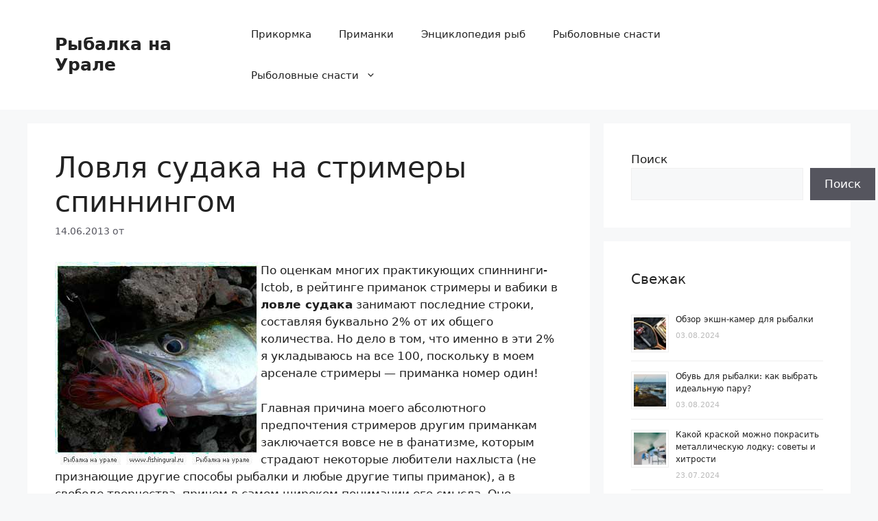

--- FILE ---
content_type: text/html; charset=UTF-8
request_url: https://www.fishingural.ru/poleznye-sovety/1152-lovlya-sudaka-na-strimery-spinningom.html
body_size: 35218
content:
<!DOCTYPE html><html lang="ru-RU"><head><meta charset="UTF-8"><meta name='robots' content='index, follow, max-image-preview:large, max-snippet:-1, max-video-preview:-1' /><meta name="viewport" content="width=device-width, initial-scale=1"><link media="all" href="https://www.fishingural.ru/wp-content/cache/autoptimize/css/autoptimize_af5c9d6417e5217ba5f4c9f852e57db8.css" rel="stylesheet"><title>Ловля судака на стримеры спиннингом</title><meta name="description" content="Рыбалка на Урале - Ловля судака на стримеры спиннингом . На нашем сайте вы так же можете найти много полезной информации о ловле мирной рыбы и хищников." /><link rel="canonical" href="https://www.fishingural.ru/poleznye-sovety/1152-lovlya-sudaka-na-strimery-spinningom.html" /><meta property="og:locale" content="ru_RU" /><meta property="og:type" content="article" /><meta property="og:title" content="Ловля судака на стримеры спиннингом" /><meta property="og:description" content="Рыбалка на Урале - Ловля судака на стримеры спиннингом . На нашем сайте вы так же можете найти много полезной информации о ловле мирной рыбы и хищников." /><meta property="og:url" content="https://www.fishingural.ru/poleznye-sovety/1152-lovlya-sudaka-na-strimery-spinningom.html" /><meta property="og:site_name" content="Рыбалка на Урале" /><meta property="article:published_time" content="-0001-11-30T00:00:00+00:00" /><meta property="og:image" content="https://www.fishingural.ru/uploads/posts/2013-06/1371210998_lovlya-sudaka-na-strimery-spinningom.jpg" /><meta name="twitter:card" content="summary_large_image" /> <script type="application/ld+json" class="yoast-schema-graph">{"@context":"https://schema.org","@graph":[{"@type":"WebPage","@id":"https://www.fishingural.ru/poleznye-sovety/1152-lovlya-sudaka-na-strimery-spinningom.html","url":"https://www.fishingural.ru/poleznye-sovety/1152-lovlya-sudaka-na-strimery-spinningom.html","name":"Ловля судака на стримеры спиннингом","isPartOf":{"@id":"https://www.fishingural.ru/#website"},"primaryImageOfPage":{"@id":"https://www.fishingural.ru/poleznye-sovety/1152-lovlya-sudaka-na-strimery-spinningom.html#primaryimage"},"image":{"@id":"https://www.fishingural.ru/poleznye-sovety/1152-lovlya-sudaka-na-strimery-spinningom.html#primaryimage"},"thumbnailUrl":"https://www.fishingural.ru/uploads/posts/2013-06/1371210998_lovlya-sudaka-na-strimery-spinningom.jpg","datePublished":"-0001-11-30T00:00:00+00:00","author":{"@id":""},"description":"Рыбалка на Урале - Ловля судака на стримеры спиннингом . На нашем сайте вы так же можете найти много полезной информации о ловле мирной рыбы и хищников.","breadcrumb":{"@id":"https://www.fishingural.ru/poleznye-sovety/1152-lovlya-sudaka-na-strimery-spinningom.html#breadcrumb"},"inLanguage":"ru-RU","potentialAction":[{"@type":"ReadAction","target":["https://www.fishingural.ru/poleznye-sovety/1152-lovlya-sudaka-na-strimery-spinningom.html"]}]},{"@type":"ImageObject","inLanguage":"ru-RU","@id":"https://www.fishingural.ru/poleznye-sovety/1152-lovlya-sudaka-na-strimery-spinningom.html#primaryimage","url":"https://www.fishingural.ru/uploads/posts/2013-06/1371210998_lovlya-sudaka-na-strimery-spinningom.jpg","contentUrl":"https://www.fishingural.ru/uploads/posts/2013-06/1371210998_lovlya-sudaka-na-strimery-spinningom.jpg"},{"@type":"BreadcrumbList","@id":"https://www.fishingural.ru/poleznye-sovety/1152-lovlya-sudaka-na-strimery-spinningom.html#breadcrumb","itemListElement":[{"@type":"ListItem","position":1,"name":"Главная страница","item":"https://www.fishingural.ru/"},{"@type":"ListItem","position":2,"name":"Ловля судака на стримеры спиннингом"}]},{"@type":"WebSite","@id":"https://www.fishingural.ru/#website","url":"https://www.fishingural.ru/","name":"Рыбалка на Урале","description":"статьи, рассказы, байки, фотоотчёты.","potentialAction":[{"@type":"SearchAction","target":{"@type":"EntryPoint","urlTemplate":"https://www.fishingural.ru/?s={search_term_string}"},"query-input":{"@type":"PropertyValueSpecification","valueRequired":true,"valueName":"search_term_string"}}],"inLanguage":"ru-RU"}]}</script> <link rel="alternate" type="application/rss+xml" title="Рыбалка на Урале &raquo; Лента" href="https://www.fishingural.ru/feed" /><link rel="alternate" type="application/rss+xml" title="Рыбалка на Урале &raquo; Лента комментариев" href="https://www.fishingural.ru/comments/feed" /><link rel="alternate" type="application/rss+xml" title="Рыбалка на Урале &raquo; Лента комментариев к &laquo;Ловля судака на стримеры спиннингом&raquo;" href="https://www.fishingural.ru/poleznye-sovety/1152-lovlya-sudaka-na-strimery-spinningom.html/feed" /><link rel="alternate" title="oEmbed (JSON)" type="application/json+oembed" href="https://www.fishingural.ru/wp-json/oembed/1.0/embed?url=https%3A%2F%2Fwww.fishingural.ru%2Fpoleznye-sovety%2F1152-lovlya-sudaka-na-strimery-spinningom.html" /><link rel="alternate" title="oEmbed (XML)" type="text/xml+oembed" href="https://www.fishingural.ru/wp-json/oembed/1.0/embed?url=https%3A%2F%2Fwww.fishingural.ru%2Fpoleznye-sovety%2F1152-lovlya-sudaka-na-strimery-spinningom.html&#038;format=xml" /><link rel="https://api.w.org/" href="https://www.fishingural.ru/wp-json/" /><link rel="alternate" title="JSON" type="application/json" href="https://www.fishingural.ru/wp-json/wp/v2/posts/1152" /><link rel="EditURI" type="application/rsd+xml" title="RSD" href="https://www.fishingural.ru/xmlrpc.php?rsd" /><meta name="generator" content="WordPress 6.9" /><link rel='shortlink' href='https://www.fishingural.ru/?p=1152' /><link rel="pingback" href="https://www.fishingural.ru/xmlrpc.php"><link rel="icon" href="https://www.fishingural.ru/wp-content/uploads/2023/01/favicon.jpg" sizes="32x32" /><link rel="icon" href="https://www.fishingural.ru/wp-content/uploads/2023/01/favicon.jpg" sizes="192x192" /><link rel="apple-touch-icon" href="https://www.fishingural.ru/wp-content/uploads/2023/01/favicon.jpg" /><meta name="msapplication-TileImage" content="https://www.fishingural.ru/wp-content/uploads/2023/01/favicon.jpg" />  <script type="text/javascript" >(function(m,e,t,r,i,k,a){m[i]=m[i]||function(){(m[i].a=m[i].a||[]).push(arguments)}; m[i].l=1*new Date();k=e.createElement(t),a=e.getElementsByTagName(t)[0],k.async=1,k.src=r,a.parentNode.insertBefore(k,a)}) (window, document, "script", "https://mc.yandex.ru/metrika/tag.js", "ym"); ym(47385649, "init", {  id:47385649, clickmap:true, trackLinks:true, webvisor:true, accurateTrackBounce:true });</script> <noscript><div><img src="https://mc.yandex.ru/watch/47385649" style="position:absolute; left:-9999px;" alt="" /></div></noscript> <!--noptimize--><script data-noptimize="" data-wpfc-render="false">
window.fpm_settings = {"timer_text":"\u0417\u0430\u043a\u0440\u044b\u0442\u044c \u0447\u0435\u0440\u0435\u0437","lazyload":"false","threshold":"300","dublicate":"true","rtb":"false","sidebar":"false","selector":".fpm_end","bottom":"10","ajaxUrl":"https:\/\/www.fishingural.ru\/wp-admin\/admin-ajax.php","ip_to_block":"https:\/\/www.fishingural.ru\/ip.html","get_ip":"https:\/\/www.fishingural.ru\/wp-content\/plugins\/flatpm-wp\/ip.php","speed":"300","overlay":"false","locale":"ru","key":"U2R1elQ1TzNENElVcTF6","role":"not_logged_in"};
</script>
<!--/noptimize--><!--noptimize-->
<noscript data-noptimize id="fpm_modul">
<style>
html{max-width:100vw}
.fpm-async:not([data-fpm-type="outgoing"]) + .fpm-async:not([data-fpm-type="outgoing"]){display:none}
[data-fpm-type]{background-color:transparent;transition:background-color .2s ease}
[data-fpm-type]{position:relative;overflow:hidden;border-radius:3px;z-index:0}
.fpm-cross{transition:box-shadow .2s ease;position:absolute;top:-0px;right:0;width:34px;height:34px;background:#000000;display:block;cursor:pointer;z-index:99;border:none;padding:0;min-width:0;min-height:0}
.fpm-cross:hover{box-shadow:0 0 0 50px rgba(0,0,0,.2) inset}
.fpm-cross:after,
.fpm-cross:before{transition:transform .3s ease;content:'';display:block;position:absolute;top:0;left:0;right:0;bottom:0;width:calc(34px / 2);height:3px;background:#ffffff;transform-origin:center;transform:rotate(45deg);margin:auto}
.fpm-cross:before{transform:rotate(-45deg)}
.fpm-cross:hover:after{transform:rotate(225deg)}
.fpm-cross:hover:before{transform:rotate(135deg)}
.fpm-timer{position:absolute;top:-0px;right:0;padding:0 15px;color:#ffffff;background:#000000;line-height:34px;height:34px;text-align:center;font-size:14px;z-index:99}
[data-fpm-type="outgoing"].center .fpm-timer,[data-fpm-type="outgoing"].center .fpm-cross{top:0!important}
.fpm-timer span{font-size:16px;font-weight:600}
[data-fpm-type="outgoing"]{transition:transform 300ms ease,opacity 300ms ease,min-width 0s;transition-delay:0s,0s,.3s;position:fixed;min-width:250px!important;z-index:9999;opacity:0;background:#ffffff;pointer-events:none;will-change:transform;overflow:visible;max-width:100vw}
[data-fpm-type="outgoing"]:after{content:'';position:absolute;top:0;left:0;right:0;bottom:0;z-index:1;pointer-events:all}
[data-fpm-type="outgoing"].fpm-show:after{pointer-events:none}


[data-fpm-type="outgoing"] *{max-width:none}

[data-fpm-type="outgoing"].left-top [id*="yandex_rtb_"],
[data-fpm-type="outgoing"].right-top [id*="yandex_rtb_"],
[data-fpm-type="outgoing"].left-center [id*="yandex_rtb_"],
[data-fpm-type="outgoing"].right-center [id*="yandex_rtb_"],
[data-fpm-type="outgoing"].left-bottom [id*="yandex_rtb_"],
[data-fpm-type="outgoing"].right-bottom [id*="yandex_rtb_"]{max-width:336px;min-width:160px}

[data-fpm-type].no-preloader:after,[data-fpm-type].no-preloader:before,
[data-fpm-type="outgoing"]:after,[data-fpm-type="outgoing"]:before{display:none}

[data-fpm-type="outgoing"].fpm-show{opacity:1;pointer-events:all;min-width:0!important}

[data-fpm-type="outgoing"].center{position:fixed;top:50%;left:50%;height:auto;z-index:-2;opacity:0;transform:translateX(-50%) translateY(-50%) scale(.6)}
[data-fpm-type="outgoing"].center.fpm-show{transform:translateX(-50%) translateY(-50%) scale(1);opacity:1}
[data-fpm-type="outgoing"].center.fpm-show{z-index:2000}

[data-fpm-type="outgoing"].left-top{top:0;left:0;transform:translateX(-100%)}
[data-fpm-type="outgoing"].top-center{top:0;left:50%;transform:translateX(-50%) translateY(-100%)}
[data-fpm-type="outgoing"].right-top{top:0;right:0;transform:translateX(100%)}
[data-fpm-type="outgoing"].left-center{top:50%;left:0;transform:translateX(-100%) translateY(-50%)}
[data-fpm-type="outgoing"].right-center{top:50%;right:0;transform:translateX(100%) translateY(-50%)}
[data-fpm-type="outgoing"].left-bottom{bottom:0;left:0;transform:translateX(-100%)}
[data-fpm-type="outgoing"].bottom-center{bottom:0;left:50%;transform:translateX(-50%) translateY(100%)}
[data-fpm-type="outgoing"].right-bottom{bottom:0;right:0;transform:translateX(100%)}
[data-fpm-type="outgoing"].fpm-show.left-center,
[data-fpm-type="outgoing"].fpm-show.right-center{transform:translateX(0) translateY(-50%)}
[data-fpm-type="outgoing"].fpm-show.top-center,
[data-fpm-type="outgoing"].fpm-show.bottom-center{transform:translateX(-50%) translateY(0)}
[data-fpm-type="outgoing"].fpm-show.left-top,
[data-fpm-type="outgoing"].fpm-show.right-top,
[data-fpm-type="outgoing"].fpm-show.left-bottom,
[data-fpm-type="outgoing"].fpm-show.right-bottom{transform:translateX(0)}

.fpm-overlay{position:fixed;width:100%;height:100%;pointer-events:none;top:0;left:0;z-index:1000;opacity:0;background:#0000008a;transition:all 300ms ease;-webkit-backdrop-filter:blur(0px);backdrop-filter:blur(0px)}
[data-fpm-type="outgoing"].center.fpm-show ~ .fpm-overlay{opacity:1;pointer-events:all}
.fpm-fixed{position:fixed;z-index:50}
.fpm-stop{position:relative;z-index:50}
.fpm-preroll{position:relative;overflow:hidden;display:block}
.fpm-preroll.hasIframe{padding-bottom:56.25%;height:0}
.fpm-preroll iframe{display:block;width:100%;height:100%;position:absolute}
.fpm-preroll_flex{display:flex;align-items:center;justify-content:center;position:absolute;top:0;left:0;right:0;bottom:0;background:rgba(0,0,0,.65);opacity:0;transition:opacity .35s ease;z-index:2}
.fpm-preroll_flex.fpm-show{opacity:1}
.fpm-preroll_flex.fpm-hide{pointer-events:none;z-index:-1}
.fpm-preroll_item{position:relative;max-width:calc(100% - 68px);max-height:100%;z-index:-1;pointer-events:none;cursor:default}
.fpm-preroll_flex.fpm-show .fpm-preroll_item{z-index:3;pointer-events:all}
.fpm-preroll_flex .fpm-timer,
.fpm-preroll_flex .fpm-cross{top:10px!important;right:10px!important}
.fpm-preroll_hover{position:absolute;top:0;left:0;right:0;bottom:0;width:100%;height:100%;z-index:2}
.fpm-preroll_flex:not(.fpm-show) .fpm-preroll_hover{cursor:pointer}
.fpm-hoverroll{position:relative;overflow:hidden;display:block}
.fpm-hoverroll_item{position:absolute;bottom:0;left:50%;margin:auto;transform:translateY(100%) translateX(-50%);transition:all 300ms ease;z-index:1000;max-height:100%}

.fpm-preroll_item [id*="yandex_rtb_"],
.fpm-hoverroll_item [id*="yandex_rtb_"]{min-width:160px}

.fpm-hoverroll:hover .fpm-hoverroll_item:not(.fpm-hide){transform:translateY(0) translateX(-50%)}
.fpm-slider{display:grid}
.fpm-slider > *{grid-area:1/1;margin:auto;opacity:0;transform:translateX(200px);transition:all 420ms ease;pointer-events:none;width:100%;z-index:0}
.fpm-slider > *.fpm-hide{transform:translateX(-100px)!important;opacity:0!important;z-index:0!important}
.fpm-slider > *.fpm-show{transform:translateX(0);pointer-events:all;opacity:1;z-index:1}
.fpm-slider .fpm-timeline{width:100%;height:2px;background:#f6f5ff;position:relative}
.fpm-slider .fpm-timeline:after{content:'';position:absolute;background:#d5ceff;height:100%;transition:all 300ms ease;width:0}
.fpm-slider > *.fpm-show .fpm-timeline:after{animation:timeline var(--duration) ease}
.fpm-slider > *:hover .fpm-timeline:after{animation:timeline-hover}
.fpm-slider > *:after{content:'';position:absolute;top:0;left:0;right:0;bottom:0;z-index:1;pointer-events:all}
.fpm-slider > *.fpm-show:after{pointer-events:none}
@keyframes timeline-hover{}
@keyframes timeline{0% {width:0}100% {width:100%}}
.fpm-interscroller-wrapper{position:relative;width:100%;max-width:100%;height:var(--height)}
.fpm-interscroller{position:absolute;top:0;left:0;width:100%;height:100%;clip:rect(0,auto,auto,0);background:var(--background)}
.fpm-interscroller + div{position:absolute;bottom:0;left:0;right:0;top:0;margin:auto;display:block;height:1px}
.fpm-interscroller-inner{position:fixed;top:50%;transform:translate(0,-50%);max-width:100%;display:flex;justify-content:center;align-items:center;width:var(--width)}
.fpm-interscroller-inner > div{min-width:100px;min-height:100px}
.fpm-interscroller-text{position:absolute;text-align:center;padding:10px;background:var(--background);color:var(--color);font-size:14px;z-index:1;line-height:1.4}
.fpm-interscroller-text.top{top:0;left:0;right:0}
.fpm-interscroller-text.bottom{bottom:0;left:0;right:0}
</style>
</noscript>
<!--/noptimize-->  <!--noptimize-->
<script data-noptimize="" data-wpfc-render="false">
fpm_settings.selector="true"===fpm_settings.sidebar?fpm_settings.selector:".fpm_end",!NodeList.prototype.forEach&&Array.prototype.forEach&&(NodeList.prototype.forEach=Array.prototype.forEach),window.yaContextCb=window.yaContextCb||[],window.fpm_shuffleArray=function(e){for(var t=e.length-1;0<t;t--){var n=Math.floor(Math.random()*(t+1)),r=e[t];e[t]=e[n],e[n]=r}return e},window.fpm_queryAll=function(t,e,n){try{n="true"===(n=n||"true");var r=!1;["!>","!","!^","!~","!+",":after(",":after-sibling(",":before(",":before-sibling(",":contains(",":icontains(",":starts-with(",":istarts-with(",":ends-with(",":iends-with(",":first(",":has(",":has-sibling("].forEach(function(e){t.includes(e)&&(r=!0)});var o=[];if(r){if(!e)return[];for(var i=document.evaluate(e,document,null,XPathResult.ORDERED_NODE_SNAPSHOT_TYPE,null),a=0,s=i.snapshotLength;a<s;a++)o.push(i.snapshotItem(a))}else o=Array.from(document.querySelectorAll(t));return n||(o=o.filter(function(e){return fpm_user.until_child.includes(e)})),o}catch(e){return fpm_user.debug&&console.log(e),[]}},window.fpm_debug=function(e,t){fpm_user.debug&&(t=t||"the reason is not established",console.log("%cID: "+e,"color: white; background: #ec5555"),console.log("URL: "+window.fpm_settings.ajaxUrl.replace("admin-ajax.php","")+"admin.php?page=fpm_blocks&id="+e),console.log("Reason: "+t),console.log("=".repeat(27)))},window.fpm_ipv6Normalize=function(e){var t=(e=e.toLowerCase()).split(/\:\:/g);if(2<t.length)return!1;var n=[];if(1===t.length){if(8!==(n=e.split(/\:/g)).length)return!1}else if(2===t.length){var e=t[0],t=t[1],r=e.split(/\:/g),o=t.split(/\:/g);for(i in r)n[i]=r[i];for(var i=o.length;0<i;--i)n[7-(o.length-i)]=o[i-1]}for(i=0;i<8;++i)void 0===n[i]&&(n[i]="0000"),n[i]=fpm_ipv6LeftPad(n[i],"0",4);return n.join(":")},window.fpm_ipv6LeftPad=function(e,t,n){n=t.repeat(n);return e.length<n.length&&(e=n.substring(0,n.length-e.length)+e),e},window.fpm_ipToInt=function(e){var t=[];return e.includes(":")?(fpm_ipv6Normalize(e).split(":").forEach(function(e){t.push(parseInt(e,16).toString(2).padStart(16,"0"))}),"function"==typeof window.BigInt&&BigInt(t.join(""),2)):(e.split(".").forEach(function(e){t.push(e.padStart(3,"0"))}),parseInt(t.join("")))},window.fpm_request_ip_api=function(){var e=new Promise(function(e,t){var n=new XMLHttpRequest;n.onreadystatechange=function(){n.readyState==XMLHttpRequest.DONE&&e(n.responseText)},n.open("GET","https://ip.mehanoid.pro/?lang="+fpm_settings.locale,!0),n.send()}),t=new Promise(function(e,t){var n=new XMLHttpRequest;n.onreadystatechange=function(){n.readyState==XMLHttpRequest.DONE&&(200==n.status?e(n.responseText):t({url:fpm_settings.ip_to_block,status:n.status,statusText:n.statusText}))},n.open("GET",fpm_settings.ip_to_block,!0),n.send()});Promise.all([e,t]).then(function(e){var t=JSON.parse(e[0]),n=e[1].split("\n").filter(Boolean);fpm_body.classList.remove("fpm_geo"),fpm_user.ccode=t.countryCode.toLowerCase(),fpm_user.country=t.country.toLowerCase(),fpm_user.city=t.city.toLowerCase(),fpm_user.isp=t.isp.toLowerCase(),fpm_setCookie("fpm_ccode",fpm_user.ccode),fpm_setCookie("fpm_country",fpm_user.country),fpm_setCookie("fpm_city",fpm_user.city),fpm_setCookie("fpm_isp",fpm_user.isp),fpm_user.ip="true",0<n.length?new Promise(function(e,t){var n=new XMLHttpRequest;n.onreadystatechange=function(){n.readyState==XMLHttpRequest.DONE&&(200==n.status?e(n.responseText):t({url:fpm_settings.get_ip,status:n.status,statusText:n.statusText}))},n.open("GET",fpm_settings.get_ip,!0),n.send()}).then(function(r){r=fpm_ipToInt(r),n.find(function(e){if(e.includes("-")){var t=e.split("-"),n=fpm_ipToInt(t[0].trim()),t=fpm_ipToInt(t[1].trim());if(r<=t&&n<=r)return fpm_user.ip="false",!0}else if(fpm_ipToInt(e.trim())==r)return fpm_user.ip="false",!0;return!1}),fpm_user.testcook&&fpm_setCookie("fpm_ip",fpm_user.ip),fpm_async_then("ip_api")}):(fpm_user.testcook&&fpm_setCookie("fpm_ip",fpm_user.ip),fpm_async_then("ip_api"))})},window.fpm_on=function(e,t,n,r,o){o=o||!1,e.addEventListener(t,function(e){for(var t=e.target;t&&t!==this;)t.matches(n)&&r.call(t,e),t=t.parentNode},{once:o})},window.fpm_contentsUnwrap=function(e){for(var t=e.parentNode;e.firstChild;)t.insertBefore(e.firstChild,e);t.removeChild(e)},window.fpm_wrap=function(e,t){e.parentNode.insertBefore(t,e),t.appendChild(e)},window.fpm_until=function(e,t,n,r){r=r||"nextElementSibling";var o=[];if(!e)return o;for(o.push(e),e=e[r];e&&(o.push(e),!e.matches(t));)e=(n&&e.matches(n),e[r]);return o},window.fpm_findSelector=function(e,t){var n=[];return t&&(e=e||[]).forEach(function(e){e.matches(t)&&n.push(e);e=e.querySelectorAll(t);e&&0<e.length&&(n=n.concat([...e]))}),n},window.fpm_toNodeList=function(e){var t=document.createDocumentFragment();return e.forEach(function(e){t.appendChild(e.cloneNode())}),t},window.fpm_jsonp=function(e,t){var n="jsonp_callback_"+Math.round(1e5*Math.random());window[n]=function(e){delete window[n],fpm_body.removeChild(r),t(e)};var r=document.createElement("script");r.src=e+(0<=e.indexOf("?")?"&":"?")+"callback="+n,fpm_body.appendChild(r)},window.flatPM_serialize=function(e,t){var n,r,o,i=[];for(n in e)e.hasOwnProperty(n)&&(r=t?t+"["+n+"]":n,o=e[n],i.push(null!==o&&"object"==typeof o?flatPM_serialize(o,r):encodeURIComponent(r)+"="+encodeURIComponent(o)));return i.join("&")},document.write=function(e){var t=document.createElement("div");document.currentScript.insertAdjacentElement("afterend",t),fpm_setHTML(t,e),fpm_stack_scripts.block||(fpm_stack_scripts.block=!0,fpm_setSCRIPT()),fpm_contentsUnwrap(t)},window.fpm_sticky=function(e,a,t){var s=e,l=null,d=t=t||0;function n(){if(null==l){for(var e=getComputedStyle(s,""),t="",n=0;n<e.length;n++)0!=e[n].indexOf("overflow")&&0!=e[n].indexOf("padding")&&0!=e[n].indexOf("border")&&0!=e[n].indexOf("outline")&&0!=e[n].indexOf("box-shadow")&&0!=e[n].indexOf("background")||(t+=e[n]+": "+e.getPropertyValue(e[n])+"; ");(l=document.createElement("div")).style.cssText=t+" box-sizing: border-box; width: "+s.offsetWidth+"px;",s.insertBefore(l,s.firstChild);for(var r=s.childNodes.length,n=1;n<r;n++)l.appendChild(s.childNodes[1]);s.style.padding="0",s.style.border="0"}s.style.height=l.getBoundingClientRect().height+"px";var o=s.getBoundingClientRect(),i=Math.round(o.top+l.getBoundingClientRect().height-a.getBoundingClientRect().bottom);o.top-d<=0?o.top-d<=i?(l.className=fpm_attr.stop,l.style.top=-i+"px"):(l.className=fpm_attr.fixed,l.style.top=d+"px"):(l.className="",l.style.top=""),window.addEventListener("resize",function(){s.children[0].style.width=getComputedStyle(s,"").width},!1)}window.addEventListener("scroll",n,!1),fpm_body.addEventListener("scroll",n,!1),n()},window.fpm_addDays=function(e,t){var n=60*e.getTimezoneOffset()*1e3,r=e.getTime(),e=new Date;return r+=864e5*t,e.setTime(r),n!=(t=60*e.getTimezoneOffset()*1e3)&&(r+=t-n,e.setTime(r)),e},window.fpm_adbDetect=function(){var e=document.createElement("div");e.id="yandex_rtb_",e.classList.add("adsbygoogle"),e.setAttribute("data-tag","flat_pm"),e.style="position:absolute;left:-9999px;top:-9999px",e.innerHTML="Adblock<br>detector",fpm_body.insertAdjacentElement("afterbegin",e);var t=document.querySelector('#yandex_rtb_.adsbygoogle[data-tag="flat_pm"]');if(!t)return!0;t=t.currentStyle||window.getComputedStyle(t,""),t=parseInt(t.height);return e.remove(),!(!isNaN(t)&&0!=t)},window.fpm_setCookie=function(e,t,n){var r,o=(n=n||{path:"/"}).expires;"number"==typeof o&&o&&((r=new Date).setTime(r.getTime()+1e3*o),o=n.expires=r),o&&o.toUTCString&&(n.expires=o.toUTCString());var i,a=e+"="+(t=encodeURIComponent(t));for(i in n){a+="; "+i;var s=n[i];!0!==s&&(a+="="+s)}document.cookie=a},window.fpm_getCookie=function(n){var e=document.cookie.split("; ").reduce(function(e,t){t=t.split("=");return t[0]===n?decodeURIComponent(t[1]):e},"");return""!=e?e:void 0},window.flatPM_testCookie=function(){var e="test_56445";try{return localStorage.setItem(e,e),localStorage.removeItem(e),!0}catch(e){return!1}},window.fpm_randomString=function(e){for(var t="",n="abcdefghijklmnopqrstuvwxyz",r=n.length,o=0;o<e;o++)t+=n.charAt(Math.floor(Math.random()*r));return t},window.fpm_randomProperty=function(e){e=Object.keys(e);return e[Math.floor(Math.random()*e.length)]},window.fpm_random=function(e,t){return Math.floor(Math.random()*(t-e+1))+e},window.flatPM_sanitizeUrlParams=function(e){return e&&["__proto__","constructor","prototype"].includes(e.toLowerCase())?e.toUpperCase():e},window.fpm_getUrlParams=function(e){var t={};e=e||window.location.href;e=(e=flatPM_sanitizeUrlParams(e))?e.split("?")[1]:window.location.search.slice(1);if(e)for(var n=(e=e.split("#")[0]).split("&"),r=0;r<n.length;r++){var o,i=n[r].split("="),a=i[0],s=void 0===i[1]||i[1],a=a.toLowerCase();"string"==typeof s&&(s=s.toLowerCase()),a.match(/\[(\d+)?\]$/)?(t[o=a.replace(/\[(\d+)?\]/,"")]||(t[o]=[]),a.match(/\[\d+\]$/)?(i=/\[(\d+)\]/.exec(a)[1],t[o][i]=s):t[o].push(s)):t[a]?(t[a]&&"string"==typeof t[a]&&(t[a]=[t[a]]),t[a].push(s)):t[a]=s}return t},window.fpm_dynamicInterval=function(e,t,n,r,o){t.autorefresh&&"0"!==t.autorefresh&&setTimeout(function(){e.innerHTML="",r<=++o&&(o=0),t=n[o],fpm_pre_setHTML(e,t.code),fpm_dynamicInterval(e,t,n,r,o)},1e3*t.autorefresh)},flatPM_testCookie()&&fpm_setCookie("fpm_visit",(parseInt(fpm_getCookie("fpm_visit"))||0)+1),window.fpm_stack_scripts={scripts:[],block:!1},window.fpm_base64test=/^([0-9a-zA-Z+/]{4})*(([0-9a-zA-Z+/]{2}==)|([0-9a-zA-Z+/]{3}=))?$/,window.fpm_then={ip_api:[],load:[]},window.fpm_titles="h1,h2,h3,h4,h5,h6",window.fpm_date=new Date,window.fpm_dateYear=fpm_date.getFullYear(),window.fpm_dateMonth=2==(fpm_date.getMonth()+1+"").length?fpm_date.getMonth()+1:"0"+(fpm_date.getMonth()+1),window.fpm_dateWeek=0===fpm_date.getDay()?6:fpm_date.getDay()-1,window.fpm_dateUTCWeek=0===fpm_date.getUTCDay()?6:fpm_date.getUTCDay()-1,window.fpm_dateDay=2==(fpm_date.getDate()+"").length?fpm_date.getDate():"0"+fpm_date.getDate(),window.fpm_dateHours=2==(fpm_date.getHours()+"").length?fpm_date.getHours():"0"+fpm_date.getHours(),window.fpm_dateUTCHours=fpm_date.getUTCHours(),window.fpm_dateMinutes=2==(fpm_date.getMinutes()+"").length?fpm_date.getMinutes():"0"+fpm_date.getMinutes(),window.fpm_increment={};var prop,fpm_modul=fpm_queryAll("noscript#fpm_modul"),fpm_modul_text="";for(prop in 0<fpm_modul.length&&(fpm_modul_text=fpm_modul[0].outerText,fpm_modul[0].remove()),window.fpm_attr={id:"",type:"",inner:"",status:"",async:"",modal:"",overlay:"",timer:"",cross:"",close_event:"",out:"",fixed:"",stop:"",preroll:"",hoverroll:"",show:"",hide:"",done:"",slider:"",timeline:"",interscroller:""},fpm_modul_text=(fpm_modul_text=fpm_modul_text.replace("<style>","")).replace("</style>",""),fpm_attr){fpm_attr[prop]=fpm_randomString(10);var regex=new RegExp("fpm-"+prop,"g"),fpm_modul_text=fpm_modul_text.replace(regex,fpm_attr[prop])}document.head.insertAdjacentHTML("beforeend","<style>"+fpm_modul_text+"</style>"),window.fpm_user={init:function(){window.fpm_body=window.fpm_body||document.querySelector("body"),this.fpm_end=document.querySelectorAll(".fpm_end"),this.fpm_end=this.fpm_end[this.fpm_end.length-1],this.fpm_start=document.querySelector(".fpm_start"),this.testcook=flatPM_testCookie(),this.browser=this.searchString(this.dataBrowser)||!1,this.os=this.searchString(this.dataOS)||!1,this.referer=this.cookieReferer(),this.winwidth=window.innerWidth,this.date=fpm_dateYear+"-"+fpm_dateMonth+"-"+fpm_dateDay,this.time=fpm_dateHours+":"+fpm_dateMinutes,this.adb=fpm_adbDetect(),this.until=fpm_until(this.fpm_start,".fpm_end"),this.textlen=this.until.map(function(e){return e.outerText}).join().replace(/(\s)+/g,"").length,this.titlelen=fpm_toNodeList(this.until).querySelectorAll(fpm_titles).length,this.country=this.cookieData("country").toLowerCase(),this.city=this.cookieData("city").toLowerCase(),this.ccode=this.cookieData("ccode").toLowerCase(),this.isp=this.cookieData("isp").toLowerCase(),this.ip=this.cookieData("ip").toLowerCase(),this.agent=navigator.userAgent,this.language=navigator.languages&&navigator.languages.length?navigator.languages[0]:navigator.userLanguage||navigator.language,this.until_child=this.until.map(function(e){return[e,Array.from(e.querySelectorAll("*"))]}).flat(1/0),this.debug=fpm_getUrlParams()["fpm-debug"],this.color_scheme=window.matchMedia&&window.matchMedia("(prefers-color-scheme: dark)").matches?"dark":"light"},cookieReferer:function(){return parent!==window?"///:iframe":fpm_user.testcook?(void 0===fpm_getCookie("fpm_referer")&&fpm_setCookie("fpm_referer",""!=document.referrer?document.referrer:"///:direct"),fpm_getCookie("fpm_referer")):""!=document.referrer?document.referrer:"///:direct"},cookieData:function(e){return fpm_user.testcook&&void 0!==fpm_getCookie("fpm_"+e)?fpm_getCookie("fpm_"+e):""},searchString:function(e){for(var t=e.length,n=0;n<t;n++){var r=e[n].str;if(r&&e[n].subStr.test(r))return e[n].id}},dataBrowser:[{str:navigator.userAgent,subStr:/YaBrowser/,id:"YaBrowser"},{str:navigator.vendor,subStr:/Apple/,id:"Safari"},{str:navigator.userAgent,subStr:/OPR/,id:"Opera"},{str:navigator.userAgent,subStr:/Firefox/,id:"Firefox"},{str:navigator.userAgent,subStr:/Edge/,id:"Edge"},{str:navigator.userAgent,subStr:/Chrome/,id:"Chrome"}],dataOS:[{str:navigator.platform,subStr:/Win/,id:"Windows"},{str:navigator.platform,subStr:/Mac/,id:"Mac"},{str:navigator.platform,subStr:/(iPhone|iPad|iPod)/,id:"iPhone"},{str:navigator.platform,subStr:/Linux/,id:"Linux"}]},window.fpm_offsetTop_with_exeptions=function(r,o){return r=r||"",o=o||"",window.exeptions_offsetTop=window.exeptions_offsetTop||[],window.exeptions_offsetTop[r]||(window.exeptions_offsetTop[r]=fpm_user.until.map(function(e){var t=Array.from(e.querySelectorAll("*")),n=[];return""!=r&&(n=fpm_queryAll(r,o,"false"),t=t.filter(function(e){return!n.includes(e)})),[e,t]}).flat(1/0).map(function(e){return{el:e,offset:Math.round(e.getBoundingClientRect().top-fpm_user.fpm_start.getBoundingClientRect().top)}}),window.exeptions_offsetTop[r])},window.fpm_textLength_with_exeptions=function(i,a){if(i=i||"",a=a||"",window.exeptions_textLength=window.exeptions_textLength||[],window.exeptions_textLength[i])return window.exeptions_textLength[i];var s=0;return window.exeptions_textLength[i]=fpm_user.until.map(function(e){if("SCRIPT"==e.tagName)return[];var t=Array.from(e.querySelectorAll("*")),n=[];""!=i&&(n=fpm_queryAll(i,a,"false"),t=t.filter(function(e){return!n.includes(e)}));var r=0,o=e.outerText.replace(/(\s)+/g,"").length;return 0<t.length&&t.forEach(function(e){var t;void 0!==e.outerText&&"SCRIPT"!=e.tagName&&(t=e.outerText.replace(/(\s)+/g,"").length,r+=t,s+=t),e.fpm_textLength=s}),s+=o-r,e.fpm_textLength=s,[e,t]}).flat(1/0),window.exeptions_textLength[i]},void 0!==fpm_getUrlParams().utm_referrer&&(fpm_setCookie("fpm_referer",fpm_getUrlParams().utm_referrer),fpm_user.referer=fpm_getUrlParams().utm_referrer),window.fpm_async_then=function(e){var t=fpm_then[e].length;if(0!=t)for(var n=0;n<t;n++){var r=fpm_then[e][n];fpm_next(r)}else fpm_then[e]=[]},window.flatPM_persentWrapper=function(e,n,t){var r=0,o=!1;return e.forEach(function(e){var t=e.outerText.replace(/(\s)+/g,"");r<n&&(r+=t.length,o=e)}),o},window.fpm_textLength_between=function(e,t,n){var r=e,o=0,i=e.outerText.length,a="data-"+fpm_attr.id;(n=n||!1)&&(o=e.outerText.length,i=0);e:do{for(var s=e;null!==s.previousElementSibling;){if((s=s.previousElementSibling).hasAttribute(a))break e;if(s.previousElementSibling===fpm_user.fpm_start){o=1e8;break e}if(0<(l=s.querySelectorAll("[data-"+fpm_attr.id+"]")).length){l=l[l.length-1];do{for(;null!==l.nextElementSibling;)o+=(l=l.nextElementSibling).outerText.length}while((l=l.parentNode)!==s);break}if(t<=(o+=s.outerText.length))break e}}while(e=e.parentNode,e!==fpm_user.fpm_start.parentNode);e=r;e:do{for(var l,s=e;null!==s.nextElementSibling;){if((s=s.nextElementSibling).hasAttribute(a))break e;if(s.nextElementSibling===fpm_user.fpm_end){i=1e8;break e}if(0<(l=s.querySelectorAll("[data-"+fpm_attr.id+"]")).length){l=l[0];do{for(;null!==l.previousElementSibling;)i+=(l=l.previousElementSibling).outerText.length}while((l=l.parentNode)!==s);break}if(t<=(i+=s.outerText.length))break e}}while(e=e.parentNode,e!==fpm_user.fpm_start.parentNode);return t<=o&&t<=i},window.fpm_interscroller_resize=function(){document.querySelectorAll("."+fpm_attr.interscroller+"-inner").forEach(function(e){e.style.setProperty("--width",e.parentNode.getBoundingClientRect().width+"px")})},window.addEventListener("resize",fpm_interscroller_resize),window.fpm_getScrollbarWidth=function(){var e=document.createElement("div");e.style.visibility="hidden",e.style.overflow="scroll",e.style.msOverflowStyle="scrollbar",document.body.appendChild(e);var t=document.createElement("div");e.appendChild(t);t=e.offsetWidth-t.offsetWidth;return e.parentNode.removeChild(e),t},window.fpm_interscrollerObserver=function(e,t){t=t||3;var n,r=parseInt(window.getComputedStyle(document.body,null).getPropertyValue("padding-right")),o=e.querySelectorAll("span.timer");function i(){return 85<100/window.innerHeight*e.getBoundingClientRect().height?e.getBoundingClientRect().bottom-document.querySelector("html").getBoundingClientRect().top-window.innerHeight:e.getBoundingClientRect().bottom-document.querySelector("html").getBoundingClientRect().top+(window.innerHeight-e.getBoundingClientRect().height)/2-window.innerHeight}document.body.style.overflow="hidden",document.body.style.paddingRight=r+fpm_getScrollbarWidth()+"px",window.scrollTo({top:i(),left:0,behavior:"smooth"}),n=setInterval(function(){window.scrollTo({top:i(),left:0,behavior:"smooth"})},100);var a=setInterval(function(){t--,o.forEach(function(e){e.innerHTML=t}),t<=0&&(document.body.style.overflow="auto",document.body.style.paddingRight=r+"px",o.forEach(function(e){e.remove()}),clearInterval(n),clearInterval(a))},1e3)},window.fpm_render_pixel_ads=function(e,t){t.xpath=t.xpath||"";var n,r,o,i,a=fpm_user.fpm_end.getBoundingClientRect().top-fpm_user.fpm_start.getBoundingClientRect().top,s=fpm_offsetTop_with_exeptions(t.exclude,t.xpath);if((t.n=t.n&&0!=t.n?t.n:1,["percent_once","px_once","center"].includes(t.type)&&("percent_once"===t.type&&(r=Math.round(window.innerHeight/100*t.n)),"px_once"===t.type&&(r=+t.n),"center"===t.type&&(r=a/2),r<(i=200+a)&&(f=[...s].sort((e,t)=>Math.abs(r-e.offset)-Math.abs(r-t.offset)),o=s.find(function(e){return e.offset===f[0].offset}).el,t.m?(t.m=+t.m,fpm_textLength_between(o,t.m)&&o.insertAdjacentElement("beforebegin",e)):o.insertAdjacentElement("beforebegin",e))),["percent_iterable","px_iterable"].includes(t.type))&&("percent_iterable"===t.type&&(r=Math.round(window.innerHeight/100*t.n),n=t.start?Math.round(window.innerHeight/100*t.start):r),"px_iterable"===t.type&&(r=+t.n,n=t.start?+t.start:r),r<(i=200+a))){var l=i;t.max&&(l=Math.min(i,r*t.max+n));for(var d=n;d<l;){var f=[...s].sort((e,t)=>Math.abs(d-e.offset)-Math.abs(d-t.offset));o=s.find(function(e){return e.offset===f[0].offset}).el,t.m?(t.m=+t.m,fpm_textLength_between(o,t.m)&&o.insertAdjacentElement("beforebegin",e.cloneNode())):o.insertAdjacentElement("beforebegin",e.cloneNode()),d+=r}}},window.fpm_cross_timer=function(t,n,r){var e,o=null!==r.querySelector("."+fpm_attr.cross),i=null!==r.querySelector("."+fpm_attr.timer);"true"===n.cross&&((e=document.createElement("div")).classList.add(fpm_attr.cross),e.addEventListener("click",function(e){e.preventDefault(),fpm_close_event(t,n,r),r.classList.add(fpm_attr.hide),fpm_setCookie("fpm_outgoing_"+t.id,"true")})),n.timeout=parseInt(n.timeout)||0;var a,s,l,d=n.cross_offset&&"true"===n.cross_offset?r.firstChild:r;"true"===n.timer&&0<n.timeout?((a=document.createElement("div")).classList.add(fpm_attr.timer),a.innerHTML=fpm_settings.timer_text+" <span>"+n.timeout+"</span>",s=a.querySelector("span"),i||d.appendChild(a),l=setInterval(function(){s.innerHTML=--n.timeout,n.timeout<=0&&(clearInterval(l),a.remove(),"true"===n.cross?o||d.appendChild(e):(fpm_close_event(t,n,r),r.classList.add(fpm_attr.hide)))},1e3)):"true"!==n.cross||o||d.appendChild(e)},window.fpm_close_event=function(e,t,n){n.classList.remove(fpm_attr.show),n.classList.contains("center")||setTimeout(function(){n.remove()},+fpm_settings.speed+100),t.again&&"true"===t.again&&(window.fpm_outgoing_counter=window.fpm_outgoing_counter||[],window.fpm_outgoing_counter[e.id]=window.fpm_outgoing_counter[e.id]||0,(!t.count||window.fpm_outgoing_counter[e.id]<t.count)&&setTimeout(function(){delete e.view.pixels,delete e.view.symbols,delete e.view.once,delete e.view.iterable,delete e.view.preroll,delete e.view.hoverroll,fpm_setWrap(e,!0),fpm_next(e)},t.interval?1e3*t.interval:0),window.fpm_outgoing_counter[e.id]++)},window.fpm_setWrap=function(a,e){e=e||!1;try{if(!e){var t,n,r=[],o=a.html.block,i=0,s=[];for(t in o)if((!o[t].minwidth||o[t].minwidth<=fpm_user.winwidth)&&(!o[t].maxwidth||o[t].maxwidth>=fpm_user.winwidth)){o[t].abgroup||(o[t].abgroup="0"),r[o[t].abgroup]||(r[o[t].abgroup]=[]);var l,d=fpm_user.adb&&(""!==o[t].adb.code||"true"!==fpm_settings.dublicate&&"footer"!==a.id&&"header"!==a.id)?o[t].adb:o[t].html;for(l in fpm_base64test.test(d.code)&&(d.code=decodeURIComponent(escape(atob(d.code)))),d.code=d.code.trim(),fpm_attr){var f=new RegExp("fpm-"+l,"g");fpm_modul_text=fpm_modul_text.replace(f,fpm_attr[l])}d.code&&r[o[t].abgroup].push(d)}for(n in r)0==r[n].length&&delete r[n];if(0==Object.keys(r).length)return void fpm_debug(a.id,"screen resolution");for(n in delete a.html.block,r)if("0"===n)for(var p in r[n])r[n][p].minheight&&(i+=+r[n][p].minheight);else s[n]=fpm_randomProperty(r[n]),i+=+r[n][s[n]].minheight;a.html.groups=r,a.html.start=s}var m=document.createElement("div");(a.user.geo||a.user.ip||a.user.isp)&&m.classList.add(fpm_attr.async),m.setAttribute("data-"+fpm_attr.id,a.id),m.setAttribute("data-"+fpm_attr.status,"processing"),m.style.minHeight=i+"px";var c=a.view.pixels;c&&null!==fpm_user.fpm_end&&null!==fpm_user.fpm_start&&((x=m.cloneNode()).setAttribute("data-"+fpm_attr.type,"pixels"),"processing"==document.readyState?document.addEventListener("load",function(){fpm_then.load.push(a),fpm_render_pixel_ads(x,c),fpm_async_then("load")}):fpm_render_pixel_ads(x,c));var u=a.view.symbols;if(u&&null!==fpm_user.fpm_end&&null!==fpm_user.fpm_start){(x=m.cloneNode()).setAttribute("data-"+fpm_attr.type,"symbols"),u.xpath=u.xpath||"";var _,h,g=fpm_textLength_with_exeptions(u.exclude,u.xpath);if(u.n=u.n&&0!=u.n?u.n:1,["percent_once","symbol_once","center"].includes(u.type)&&("percent_once"===u.type&&(_=Math.round(fpm_user.textlen/100*u.n)),"symbol_once"===u.type&&(_=+u.n),"center"===u.type&&(_=fpm_user.textlen/2),w=fpm_user.textlen+100,_<w?(y=[...g].sort((e,t)=>Math.abs(_-e.fpm_textLength)-Math.abs(_-t.fpm_textLength)),h=g.find(function(e){return e.fpm_textLength===y[0].fpm_textLength}),u.m?(u.m=+u.m,fpm_textLength_between(h,u.m,!0)&&h.insertAdjacentElement("afterend",x)):h.insertAdjacentElement("afterend",x)):fpm_debug(a.id,"symbols offset")),["percent_iterable","symbol_iterable"].includes(u.type)){"percent_iterable"===u.type&&(_=Math.round(fpm_user.textlen/100*u.n),s=u.start?Math.round(fpm_user.textlen/100*u.start):_),"symbol_iterable"===u.type&&(_=+u.n,s=u.start?+u.start:_);var w=fpm_user.textlen+100;if(_<w){var v=w;u.max&&(v=Math.min(w,_*u.max+s));for(var b=s;b<v;){var y=[...g].sort((e,t)=>Math.abs(b-e.fpm_textLength)-Math.abs(b-t.fpm_textLength));h=g.find(function(e){return e.fpm_textLength===y[0].fpm_textLength}),u.m?(u.m=+u.m,fpm_textLength_between(h,u.m,!0)&&h.insertAdjacentElement("afterend",x.cloneNode())):h.insertAdjacentElement("afterend",x.cloneNode()),b+=_}}else fpm_debug(a.id,"symbols offset")}}w=a.view.once;w&&((x=m.cloneNode()).setAttribute("data-"+fpm_attr.type,"once"),C=fpm_queryAll(w.selector,w.xpath,w.document),w.n=+w.n||1,C.length>=w.n?("bottom"===w.derection&&C.reverse(),E="beforebegin","prepend"===w.insert_type&&(E="afterbegin"),"append"===w.insert_type&&(E="beforeend"),"after"===w.insert_type&&(E="afterend"),C[w.n-1].insertAdjacentElement(E,x)):fpm_debug(a.id,"once can't find element"));var x,L=a.view.iterable;if(L){(x=m.cloneNode()).setAttribute("data-"+fpm_attr.type,"iterable");var C=fpm_queryAll(L.selector,L.xpath,L.document);if(L.n=+L.n||1,L.start=+L.start||L.n,C.length>=L.n+L.start-1){"bottom"===L.derection&&C.reverse();var E="beforebegin";"prepend"===L.insert_type&&(E="afterbegin"),"append"===L.insert_type&&(E="beforeend"),"after"===L.insert_type&&(E="afterend");v=C.length;L.max&&(v=Math.min(C.length,L.n*L.max+L.start-L.n));for(b=L.start-1;b<v;b++)(b+1-L.start+L.n)%L.n==0&&C[b].insertAdjacentElement(E,x.cloneNode())}else fpm_debug(a.id,"iterable can't find element")}var T=a.view.outgoing;T&&("true"===T.cookie||"true"!==fpm_getCookie("fpm_outgoing_"+a.id)?((N=m.cloneNode()).setAttribute("data-"+fpm_attr.type,"outgoing"),N.classList.add(T.side),"sec"==T.type&&(S=function(){"true"===T.close&&(document.removeEventListener("visibilitychange",H),fpm_body.removeEventListener("mouseleave",H)),N.classList.add(fpm_attr.show),fpm_cross_timer(a,{...T},N),T.hide&&setTimeout(function(){fpm_close_event(a,T,N)},1e3*T.hide)},I=setTimeout(function(){S()},1e3*T.show)),["px","vh","%"].includes(T.type)&&(O=function(){("px"===T.type&&window.pageYOffset>T.show||"vh"===T.type&&window.pageYOffset>Math.round(window.innerHeight/100*T.show)||"%"===T.type&&window.pageYOffset>Math.round((fpm_body.scrollHeight-window.innerHeight)/100*T.show))&&P()},document.addEventListener("scroll",O)),"true"===T.close&&(H=function(e){("visibilitychange"===e.type&&document.hidden||"mouseleave"===e.type)&&(document.removeEventListener("visibilitychange",H),fpm_body.removeEventListener("mouseleave",H),"sec"==T.type&&(clearTimeout(I),S()),"px"==T.type&&P())},document.addEventListener("visibilitychange",H),fpm_body.addEventListener("mouseleave",H)),"true"===T.action&&T.selector&&fpm_on(fpm_body,"click",T.selector,function(e){"true"===T.close&&(document.removeEventListener("visibilitychange",H),fpm_body.removeEventListener("mouseleave",H)),"sec"==T.type&&(clearTimeout(I),S()),"px"==T.type&&P()}),fpm_body.insertAdjacentElement("afterbegin",N)):fpm_debug(a.id,"outgoing already displayed for this user"));var k=a.view.preroll;k&&(0<(A=fpm_queryAll(k.selector,k.xpath,"true")).length?A.forEach(function(e){var t,n,r,o,i;e.classList.contains(fpm_attr.done)||(e.classList.add(fpm_attr.done),t=document.createElement("span"),n=t.cloneNode(),r=t.cloneNode(),o=t.cloneNode(),t.classList.add(fpm_attr.preroll),(e.matches("iframe")||0<e.querySelectorAll("iframe").length)&&t.classList.add("hasIframe"),fpm_wrap(e,t),n.classList.add(fpm_attr.preroll+"_flex"),r.classList.add(fpm_attr.preroll+"_item"),o.classList.add(fpm_attr.preroll+"_hover"),r.appendChild(m.cloneNode()),n.appendChild(r),n.appendChild(o),t.appendChild(n),i=function(e){e.preventDefault(),fpm_cross_timer(a,{...k},n),n.classList.add(fpm_attr.show),o.removeEventListener("click",i),"true"===k.once&&document.querySelectorAll("."+fpm_attr.preroll+"_flex:not(."+fpm_attr.show+")").forEach(function(e){e.remove()})},o.addEventListener("click",i))}):fpm_debug(a.id,"preroll can't find element"));var M=a.view.hoverroll;M&&(0<(A=fpm_queryAll(M.selector,M.xpath,"true")).length?A.forEach(function(e){var t,n;e.classList.contains(fpm_attr.done)||(e.classList.add(fpm_attr.done),n=(t=document.createElement("span")).cloneNode(),t.classList.add(fpm_attr.hoverroll),fpm_wrap(e,t),n.classList.add(fpm_attr.hoverroll+"_item"),n.appendChild(m.cloneNode()),t.appendChild(n),"true"===M.cross&&fpm_cross_timer(a,{...M},n))}):fpm_debug(a.id,"hoverroll can't find element")),document.querySelectorAll(".fpm-short-"+a.id).forEach(function(e){var t=m.cloneNode();t.setAttribute("data-"+fpm_attr.type,"shortcode"),e.insertAdjacentElement("beforebegin",t),e.remove()})}catch(e){console.warn(e)}var A,S,I,O,H,N;function P(){var e;document.removeEventListener("scroll",O),"true"===T.close&&(document.removeEventListener("visibilitychange",H),fpm_body.removeEventListener("mouseleave",H)),N.classList.add(fpm_attr.show),fpm_cross_timer(a,{...T},N),T.hide&&(e=function(){window.pageYOffset>T.hide&&(fpm_close_event(a,T,N),document.removeEventListener("scroll",e))},document.addEventListener("scroll",e))}},window.fpm_afterObserver=function(i,a){var s,e=a.getAttribute("data-"+fpm_attr.type),t=getComputedStyle(a,"").minHeight,l=!1;for(s in i.groups){var d=i.groups[s];if("0"===s)for(var n in d)!function(){var e=d[n],t=document.createElement("div");t.classList.add(fpm_attr.inner),a.insertAdjacentElement("beforeend",t),e.timeout||e.autorefresh?(l=!0,setTimeout(function(){fpm_pre_setHTML(t,e.code),e.autorefresh&&"0"!==e.autorefresh&&setInterval(function(){t.innerHTML="",fpm_pre_setHTML(t,e.code)},1e3*e.autorefresh)},e.timeout?1e3*e.timeout:0)):(fpm_pre_setHTML(t,e.code),fpm_contentsUnwrap(t))}();else!function(){var e=+i.start[s],t=d,n=t.length,r=t[e],o=document.createElement("div");r.timeout&&r.timeout,o.classList.add(fpm_attr.inner),a.insertAdjacentElement("beforeend",o),r.timeout||r.autorefresh?(l=!0,setTimeout(function(){fpm_pre_setHTML(o,r.code),fpm_dynamicInterval(o,r,t,n,e)},r.timeout?1e3*r.timeout:0)):(fpm_pre_setHTML(o,r.code),fpm_contentsUnwrap(o))}()}!l&&["pixels","symbols","once","iterable"].includes(e)&&"0px"==t&&fpm_contentsUnwrap(a)},window.fpm_next=function(e){var t=fpm_queryAll("[data-"+fpm_attr.id+'="'+e.id+'"][data-'+fpm_attr.status+'="processing"]');if(0!==t.length)try{if(e.user.ip&&"false"===fpm_user.ip)return t.forEach(function(e){e.remove()}),void fpm_debug(e.id,"ip");var n=e.user.isp;if(n&&(n.allow=n.allow.filter(Boolean))&&(n.disallow=n.disallow.filter(Boolean))&&(0<n.allow.length&&-1==n.allow.findIndex(function(e){return-1!=fpm_user.isp.indexOf(e)})||0<n.disallow.length&&-1!=n.disallow.findIndex(function(e){return-1!=fpm_user.isp.indexOf(e)})))return t.forEach(function(e){e.remove()}),void fpm_debug(e.id,"isp");n=e.user.geo;if(n&&(n.country.allow=n.country.allow.filter(Boolean))&&(n.country.disallow=n.country.disallow.filter(Boolean))&&(n.city.allow=n.city.allow.filter(Boolean))&&(n.city.disallow=n.city.disallow.filter(Boolean))&&(0<n.country.allow.length&&-1==n.country.allow.indexOf(fpm_user.country)&&-1==n.country.allow.indexOf(fpm_user.ccode)||0<n.country.disallow.length&&(-1!=n.country.disallow.indexOf(fpm_user.country)||-1!=n.country.disallow.indexOf(fpm_user.ccode))||0<n.city.allow.length&&-1==n.city.allow.indexOf(fpm_user.city)||0<n.city.disallow.length&&-1!=n.city.disallow.indexOf(fpm_user.city)))return t.forEach(function(e){e.remove()}),void fpm_debug(e.id,"geo");var r=e.html;t.forEach(function(t){var n;"true"===e.lazy&&"IntersectionObserver"in window&&"true"===fpm_settings.lazyload?(n=new IntersectionObserver(function(e){e.forEach(function(e){e.isIntersecting&&(fpm_afterObserver(r,t),n.unobserve(e.target))})},{rootMargin:(fpm_settings.threshold||300)+"px 0px"})).observe(t):fpm_afterObserver(r,t)})}catch(e){console.warn(e)}},window.fpm_start=function(t){t=t||"false",fpm_user.init(),window.exeptions=[];var e=[];"true"===t?(e=fpm_arr.filter(function(e){return e.fast===t}),fpm_arr=fpm_arr.filter(function(e){return e.fast!==t})):(e=fpm_arr,fpm_arr=[],fpm_user.debug||console.log("Flat PM Debug-Mode: "+window.location.href+"?fpm-debug"));var n={},r=[];for(e.forEach(function(e,t){e.abgroup&&(n[e.abgroup]=n[e.abgroup]||[],n[e.abgroup].push({index:t})),e.folder&&-1===r.indexOf(e.folder)&&r.push(e.folder)}),Object.keys(n).forEach(function(e){n[e]=n[e][Math.floor(Math.random()*n[e].length)].index}),e=e.filter(function(e,t){return!e.abgroup||void 0===n[e.abgroup]||n[e.abgroup]===t}),0!==r.length&&(window.fpm_randFolder=window.fpm_randFolder||r[Math.floor(Math.random()*r.length)],e=e.filter(function(e){return!e.folder||e.folder===window.fpm_randFolder}));0<e.length;){var o=e.shift(),i=!1;fpm_user.debug&&console.log(o);var a=o.content.restriction;if(a&&(a.content_less&&a.content_less>fpm_user.textlen||a.content_more&&a.content_more<fpm_user.textlen||a.title_less&&a.title_less>fpm_user.titlelen||a.title_more&&a.title_more<fpm_user.titlelen))fpm_debug(o.id,"content");else{var s=o.user.time;if(s){var l=new Date(fpm_user.date+"T"+s.from+":00"),d=new Date(fpm_user.date+"T"+s.to+":00"),f=new Date(fpm_user.date+"T12:00:00"),p=new Date(fpm_user.date+"T"+fpm_user.time+":00");if(d<l&&d<f&&(d=fpm_addDays(d,1)),d<l&&f<d&&(l=fpm_addDays(l,-1)),p<l||d<p){fpm_debug(o.id,"time");continue}}a=o.user.date;if(a){l=new Date(a.from.split("-").reverse().join("-")+"T00:00:00"),d=new Date(a.to.split("-").reverse().join("-")+"T00:00:00");if((p=new Date(fpm_user.date+"T00:00:00"))<l||d<p){fpm_debug(o.id,"date");continue}}s=o.user.schedule;if(s)if(!JSON.parse(s.value).map(function(e){return("0".repeat(24)+parseInt(e,16).toString(2)).substr(-24).split("").map(function(e){return parseInt(e,10)})})[fpm_dateUTCWeek][fpm_dateUTCHours]){fpm_debug(o.id,"schedule");continue}f=o.user["color-scheme"];if(f&&(0<f.allow.length&&-1==f.allow.indexOf(fpm_user.color_scheme.toLowerCase())||0<f.disallow.length&&-1!=f.disallow.indexOf(fpm_user.color_scheme.toLowerCase())))fpm_debug(o.id,"Color-scheme");else{a=o.user.os;if(a&&(0<a.allow.length&&-1==a.allow.indexOf(fpm_user.os.toLowerCase())||0<a.disallow.length&&-1!=a.disallow.indexOf(fpm_user.os.toLowerCase())))fpm_debug(o.id,"OS");else{s=o.user.cookies;if(s){var m=!1;if(s.allow){if(!fpm_user.testcook)continue;s.allow.forEach(function(e){var t=(e.includes(">")?">":e.includes("<")&&"<")||e.includes("*")&&"*"||"=",n=e.split(t,2),e=n[0].trim(),n=n[1].trim()||!1,r=fpm_getCookie(e);if(!(m=!0)!==n){if(n.split("|").forEach(function(e){if(e=e.trim(),">"===t&&r&&r>parseInt(e)||"<"===t&&r&&r<parseInt(e)||"*"===t&&r&&r.includes(e)||"="===t&&r&&r==e)return m=!1}),0==m)return!1}else if(r)return m=!1})}if(s.disallow&&fpm_user.testcook&&s.disallow.forEach(function(e){var t=(e.includes(">")?">":e.includes("<")&&"<")||e.includes("*")&&"*"||"=",n=e.split(t,2),e=n[0].trim(),n=n[1].trim()||!1,r=fpm_getCookie(e);if(!1!==n){if(n.split("|").forEach(function(e){if(e=e.trim(),">"===t&&r&&r>parseInt(e)||"<"===t&&r&&r<parseInt(e)||"*"===t&&r&&r.includes(e)||"="===t&&r&&r==e)return!(m=!0)}),1==m)return!1}else if(r)return!(m=!0)}),m){fpm_debug(o.id,"cookies");continue}}f=o.user.role;if(f&&(0<f.allow.length&&-1==f.allow.indexOf(fpm_settings.role)||0<f.disallow.length&&-1!=f.disallow.indexOf(fpm_settings.role)))fpm_debug(o.id,"role");else{a=o.user.utm;if(a){var c=!1;if(void 0!==a.allow&&a.allow.forEach(function(e){var t=(e.includes(">")?">":e.includes("<")&&"<")||e.includes("*")&&"*"||"=",n=e.split(t,2),e=n[0].trim(),n=n[1]&&n[1].trim()||!1,r=fpm_getUrlParams()[e];if(!(c=!0)!==n){if(n.split("|").forEach(function(e){if(e=e.trim(),">"===t&&r&&r>parseInt(e)||"<"===t&&r&&r<parseInt(e)||"*"===t&&r&&r.includes(e)||"="===t&&r&&r==e)return c=!1}),0==c)return!1}else if(console.log("single"),r)return c=!1}),void 0!==a.disallow&&a.disallow.forEach(function(e){var t=(e.includes(">")?">":e.includes("<")&&"<")||e.includes("*")&&"*"||"=",n=e.split(t,2),e=n[0].trim(),n=n[1]&&n[1].trim()||!1,r=fpm_getUrlParams()[e];if(!1!==n){if(n.split("|").forEach(function(e){if(e=e.trim(),">"===t&&r&&r>parseInt(e)||"<"===t&&r&&r<parseInt(e)||"*"===t&&r&&r.includes(e)||"="===t&&r&&r==e)return!(c=!0)}),1==c)return!1}else if(r)return!(c=!0)}),c){fpm_debug(o.id,"UTM");continue}}s=o.user.agent;s&&(s.allow=s.allow.filter(Boolean))&&(s.disallow=s.disallow.filter(Boolean))&&(0<s.allow.length&&-1==s.allow.findIndex(function(e){return-1!=fpm_user.agent.indexOf(e)})||0<s.disallow.length&&-1!=s.disallow.findIndex(function(e){return-1!=fpm_user.agent.indexOf(e)}))?fpm_debug(o.id,"user-agent"):(f=o.user.language)&&(f.allow=f.allow.filter(Boolean))&&(f.disallow=f.disallow.filter(Boolean))&&(0<f.allow.length&&-1==f.allow.findIndex(function(e){return-1!=fpm_user.language.indexOf(e)})||0<f.disallow.length&&-1!=f.disallow.findIndex(function(e){return-1!=fpm_user.language.indexOf(e)}))?fpm_debug(o.id,"browser language"):((a=o.user.referer)&&(a.allow=a.allow.filter(Boolean))&&(a.disallow=a.disallow.filter(Boolean))&&(0<a.allow.length&&-1==a.allow.findIndex(function(e){return-1!=fpm_user.referer.indexOf(e)})||0<a.disallow.length&&-1!=a.disallow.findIndex(function(e){return-1!=fpm_user.referer.indexOf(e)}))&&(fpm_debug(o.id,"referer"),i=!0),s=o.user.browser,!i&&s&&(s.allow=s.allow.filter(Boolean))&&(s.disallow=s.disallow.filter(Boolean))&&(0<s.allow.length&&-1==s.allow.indexOf(fpm_user.browser.toLowerCase())||0<s.disallow.length&&-1!=s.disallow.indexOf(fpm_user.browser.toLowerCase()))?fpm_debug(o.id,"browser"):(i&&s&&0<s.allow.length&&-1!=s.allow.indexOf(fpm_user.browser)&&(i=!1),f=o.user.geo,a=o.user.ip,s=o.user.isp,i||!(f||a||s)||fpm_user.ccode&&fpm_user.country&&fpm_user.city&&fpm_user.ip&&fpm_user.isp?i||(fpm_setWrap(o),fpm_next(o)):(i="fpm_geo",fpm_then.ip_api.push(o),fpm_setWrap(o),fpm_body.classList.contains(i)||(fpm_body.classList.add(i),fpm_request_ip_api()))))}}}}}fpm_sticky_slider_sidebar_interscroller(fpm_body);var u,_=document.createElement("div");_.classList.add(fpm_attr.overlay),fpm_body.appendChild(_),fpm_on(fpm_body,"click","."+fpm_attr.cross+",."+fpm_attr.close_event,function(e){e.preventDefault();e=this.closest("."+fpm_attr.show);e&&(e.classList.remove(fpm_attr.show),e.classList.add(fpm_attr.hide))}),"true"!==t&&(u=function(){setTimeout(function(){document.querySelectorAll(".fpm_start").forEach(function(e){e.remove()})},2e3),document.removeEventListener("mousemove",u,!1),document.removeEventListener("touchmove",u,!1)},document.addEventListener("mousemove",u,!1),document.addEventListener("touchmove",u,!1)),"true"===window.fpm_settings.overlay&&_.addEventListener("click",function(e){e.preventDefault(),document.querySelectorAll("[data-"+fpm_attr.type+'="outgoing"].center.'+fpm_attr.show).forEach(function(e){e.classList.remove(fpm_attr.show)})})},window.fpm_sticky_slider_sidebar_interscroller=function(e){var f,l=e.closest("[data-"+fpm_attr.id+"]"),t=e.querySelectorAll(".flatPM_slider:first-child"),n=e.querySelectorAll(".flatPM_sticky"),r=e.querySelectorAll(".flatPM_sidebar:first-child"),o=(e.querySelectorAll(".flatPM_skyscrapper:first-child"),e.querySelectorAll(".flatPM_feed:first-child")),e=e.querySelectorAll(".flatPM_Interscroller"),p=document.querySelector(fpm_settings.selector);l&&(0<n.length||0<r.length||0<e.length||0<o.length)&&l.classList.add("no-preloader"),t.forEach(function(e){var t,e=e.parentElement,n=e.querySelectorAll(".flatPM_slider"),r=n.length,o=document.createElement("div"),i=document.createElement("div"),a=0,s=parseInt(n[a].getAttribute("data-timer"))||10;function l(){t=setTimeout(function(){var e=n[a];e.classList.add(fpm_attr.hide),setTimeout(function(){e.classList.remove(fpm_attr.show),e.classList.remove(fpm_attr.hide)},1e3),r<=++a&&(a=0),n[a].classList.add(fpm_attr.show),s=parseInt(n[a].getAttribute("data-timer"))||10,l()},1e3*s)}o.classList.add(fpm_attr.timeline),i.classList.add(fpm_attr.slider),e.insertBefore(i,e.firstChild),n.forEach(function(e){e.classList.remove("flatPM_slider"),o.setAttribute("style","--duration: "+(parseInt(e.getAttribute("data-timer"))||10)+"s;"),e.appendChild(o.cloneNode()),i.appendChild(e)}),n[a].classList.add(fpm_attr.show),l(),i.addEventListener("mouseenter",function(e){clearTimeout(t)}),i.addEventListener("mouseleave",function(e){l()})}),e.forEach(function(e){var t,n,r,o=e.dataset,i=parseInt(o.lock),a=document.createElement("div"),s=document.createElement("div"),l=document.createElement("div");for(r in a.classList.add(fpm_attr.interscroller+"-wrapper"),s.classList.add(fpm_attr.interscroller),l.classList.add(fpm_attr.interscroller+"-inner"),e.parentNode.insertBefore(a,e),a.appendChild(s),s.appendChild(l),l.appendChild(e),a.style.setProperty("--height",o.wrapperHeight),s.style.setProperty("--background",o.background),o.textTop&&0<o.textTop.length&&((l=document.createElement("div")).classList.add(fpm_attr.interscroller+"-text","top"),l.style.setProperty("--background",o.textTopBackground),l.style.setProperty("--color",o.textTopColor),i&&0<i&&(o.textTop=o.textTop.replace(/{{timer}}/gm,'<span class="timer">'+i+"</span>")),l.innerHTML=o.textTop,s.appendChild(l)),o.textBottom&&0<o.textBottom.length&&((t=document.createElement("div")).classList.add(fpm_attr.interscroller+"-text","bottom"),t.style.setProperty("--background",o.textBottomBackground),t.style.setProperty("--color",o.textBottomColor),i&&0<i&&(o.textBottom=o.textBottom.replace(/{{timer}}/gm,'<span class="timer">'+i+"</span>")),t.innerHTML=o.textBottom,s.appendChild(t)),i&&0<i&&(t=document.createElement("div"),n=new IntersectionObserver(function(e){e.forEach(function(e){e.isIntersecting&&(fpm_interscrollerObserver(a,i),n.unobserve(e.target))})}),a.appendChild(t),n.observe(t)),e.removeAttribute("class"),o)e.removeAttribute("data-"+r.split(/(?=[A-Z])/).join("-").toLowerCase());fpm_interscroller_resize()}),n.forEach(function(e){var t=document.createElement("div"),n=e.dataset.top||0,r=e.dataset.align||"center",o=e.dataset.height||350,i=e.dataset.heightUnit||"px",a=e.dataset.width||100,s=e.dataset.widthUnit||"%";t.style.minHeight=o+i,[t,l].forEach(function(e){e.style.width=a+s,"left"==r&&(e.style.margin="0 15px 15px 0",e.style.float="left"),"right"==r&&(e.style.margin="0 0 15px 15px",e.style.float="right")}),e.classList.remove("flatPM_sticky"),fpm_wrap(e,t),fpm_sticky(e,e.parentNode,n)}),null!==p&&(f=parseInt(window.getComputedStyle(p,null).marginTop),r.forEach(function(e){var e=e.parentNode,a=e.querySelectorAll(".flatPM_sidebar"),s=document.createElement("div"),l=document.createElement("div");l.setAttribute("style","position:relative;min-height:100px"),s.setAttribute("style","display:flex;flex-direction:column;position:absolute;top:0;width:100%;transition:height .2s ease;"),e.insertBefore(l,a[0]),l.appendChild(s),a.forEach(function(e){var t=document.createElement("div");t.setAttribute("style","flex:1;padding:1px 0"),e.classList.remove("flatPM_sidebar"),fpm_wrap(e,t),fpm_sticky(e,t,e.dataset.top),s.appendChild(t)}),s.style.height=p.getBoundingClientRect().top-l.getBoundingClientRect().top+"px";var d=setInterval(function(){var t=0,n=!1;if(a.forEach(function(e){e.children[0]||clearInterval(d),t+=e.children[0].offsetHeight,e.children[0].offsetHeight!=e.offsetHeight&&(n=!0)}),n||t!=l.offsetHeight||200<p.getBoundingClientRect().top-l.getBoundingClientRect().top-fpm_settings.bottom-t){var e,r=l.parentElement,o=0;for(l.style.height="0px";r&&r!==document.body&&!Array.from(r.children).includes(p);){var i=window.getComputedStyle(r,null);o+=parseInt(i.paddingBottom),o+=parseInt(i.marginBottom),o+=parseInt(i.borderBottomWidth),r=r.parentElement}e=Math.max(p.getBoundingClientRect().top-l.getBoundingClientRect().top-+fpm_settings.bottom-o-f-1,t),s.style.height=e+"px",l.style.height=e+"px"}},400)}))};var parseHTML=function(){var a=/<(?!area|br|col|embed|hr|img|input|link|meta|param)(([\w:]+)[^>]*)\/>/gi,s=/<([\w:]+)/,l=/<|&#?\w+;/,d={option:[1,"<select multiple='multiple'>","</select>"],thead:[1,"<table>","</table>"],tbody:[1,"<table>","</table>"],colgroup:[2,"<table>","</table>"],col:[3,"<table><colgroup>","</colgroup></table>"],tr:[2,"<table><tbody>","</tbody></table>"],td:[3,"<table><tbody><tr>","</tr></tbody></table>"],th:[3,"<table><thead><tr>","</tr></thead></table>"],_default:[0,"",""]};return function(e,t){var n,r,o,i=(t=t||document).createDocumentFragment();if(l.test(e)){for(n=i.appendChild(t.createElement("div")),r=(s.exec(e)||["",""])[1].toLowerCase(),r=d[r]||d._default,n.innerHTML=r[1]+e.replace(a,"<$1></$2>")+r[2],o=r[0];o--;)n=n.lastChild;for(i.removeChild(i.firstChild);n.firstChild;)i.appendChild(n.firstChild)}else i.appendChild(t.createTextNode(e));return i}}();window.fpm_setSCRIPT=function(){if(0!==fpm_stack_scripts.scripts.length)try{var e=fpm_stack_scripts.scripts.shift(),t=document.querySelector('[data-fpm-script-id="'+e.id+'"]');if(!t)return void fpm_setSCRIPT();if(e.node.text)t.appendChild(e.node),fpm_contentsUnwrap(t),fpm_setSCRIPT();else{e.node.onload=e.node.onerror=function(){fpm_setSCRIPT()};try{t.appendChild(e.node)}catch(e){return console.warn(e),!0}fpm_contentsUnwrap(t)}}catch(e){console.warn(e)}else fpm_stack_scripts.block=!1},window.fpm_pre_setHTML=function(e,t){var n,r={};for(n in fpm_increment)fpm_increment[n].block=!1;t=t.replace(/{{user-ccode}}/gm,fpm_getCookie("fpm_ccode")).replace(/{{user-country}}/gm,fpm_getCookie("fpm_country")).replace(/{{user-city}}/gm,fpm_getCookie("fpm_city")).replace(/{{user-role}}/gm,fpm_getCookie("fpm_role")).replace(/{{user-isp}}/gm,fpm_getCookie("fpm_isp")).replace(/{{user-visit}}/gm,fpm_getCookie("fpm_visit")).replace(/{{user-year-now}}/gm,fpm_dateYear).replace(/{{user-month-now}}/gm,fpm_dateMonth).replace(/{{user-day-now}}/gm,fpm_dateDay).replace(/{{user-hour-now}}/gm,fpm_dateHours).replace(/{{user-minute-now}}/gm,fpm_dateMinutes).replace(/{{increment_?(\d+)?}}/gm,function(e){return e=e||"ungroup",fpm_increment[e]||(fpm_increment[e]={value:0,block:!1}),fpm_increment[e].block||fpm_increment[e].value++,fpm_increment[e].block=!0,fpm_increment[e].value}).replace(/{{rand_?(\d+)?(\(\s*?(\d+)\s*?,\s*?(\d+)\s*?\))?}}/gm,function(){var e=arguments;return e[1]=e[1]||"ungroup",r[e[1]]||(r[e[1]]=e[3]&&e[4]?fpm_random(parseInt(e[3]),parseInt(e[4])):fpm_random(0,1e4)),r[e[1]]}).replace(/{{fpm-close-event}}/gm,fpm_attr.close_event),fpm_setHTML(e,t),fpm_stack_scripts.block||(fpm_stack_scripts.block=!0,fpm_setSCRIPT());t=e.closest("[data-"+fpm_attr.id+"]");fpm_user.debug&&t&&t.hasAttribute("data-"+fpm_attr.id)&&t.hasAttribute("data-"+fpm_attr.id)&&(console.log("%cID: "+t.getAttribute("data-"+fpm_attr.id),"color: white; background: #009636"),console.log("URL: "+window.fpm_settings.ajaxUrl.replace("admin-ajax.php","")+"admin.php?page=fpm_blocks&id="+t.getAttribute("data-"+fpm_attr.id)),console.groupCollapsed("HTML:"),console.log(t.innerHTML),console.groupEnd(),console.log("=".repeat(27))),fpm_sticky_slider_sidebar_interscroller(e),t&&t.removeAttribute("data-"+fpm_attr.id)},window.fpm_setHTML=function(e,t){try{var n,r="yandex_rtb_R";t.indexOf(r)+1&&"false"===fpm_settings.rtb&&(n=fpm_random(0,1e4),t=t.replace(new RegExp(r,"g"),"yandex_rtb_flat"+n+"_R").replace("Ya.Context.AdvManager.render({","Ya.Context.AdvManager.render({ pageNumber: "+n+","));var o=parseHTML(t);if(0!=o.children.length)for(var i=o.childNodes.length,a=0;a<i;a++){var s,l=o.childNodes[a],d=l.nodeName.toLowerCase();if("8"!=l.nodeType)if("3"==(s="3"==l.nodeType?document.createTextNode(l.nodeValue):["svg","g","path","ellipse","defs","circle","rect","polygon","symbol","use"].includes(d)?document.createElementNS("http://www.w3.org/2000/svg",d):document.createElement(d)).nodeType)e.appendChild(s);else{for(var f=l.attributes.length,p=0;p<f;p++)s.setAttribute(l.attributes[p].nodeName,l.attributes[p].nodeValue);0<l.children.length?fpm_setHTML(s,l.innerHTML):"script"==d?(!l.text||/(yandexContext|yandexcontext)/.test(l.text))&&s.hasAttribute("async")||(l.text&&(s.text=l.text),d=fpm_random(0,1e4),fpm_stack_scripts.scripts.push({id:d,node:s}),(s=document.createElement("div")).setAttribute("data-fpm-script-id",d)):s.innerHTML=l.innerHTML,e.appendChild(s)}}else e.innerHTML=t}catch(e){console.warn(e)}};
</script>
<!--/noptimize--><!--noptimize--><script data-noptimize="" data-wpfc-render="false">
		window.fpm_arr = window.fpm_arr || [];
		window.fpm_arr = window.fpm_arr.concat([{"id":"5907","fast":"false","lazy":"true","abgroup":"","html":{"block":{"block_0":{"id":"0","name":"R-A-506421-2","minwidth":"","maxwidth":"","abgroup":"","turned":"true","html":{"code":"<!-- Yandex.RTB R-A-506421-2 -->\n<div id=\"yandex_rtb_R-A-506421-2\"><\/div>\n<script>window.yaContextCb.push(()=>{\n  Ya.Context.AdvManager.render({\n    renderTo: 'yandex_rtb_R-A-506421-2',\n    blockId: 'R-A-506421-2'\n  })\n})<\/script>","minheight":"","autorefresh":"","timeout":""},"adb":{"code":"<!-- Yandex.RTB R-A-506421-2 -->\n<div id=\"yandex_rtb_R-A-506421-2\"><\/div>\n<script>window.yaContextCb.push(()=>{\n  Ya.Context.AdvManager.render({\n    renderTo: 'yandex_rtb_R-A-506421-2',\n    blockId: 'R-A-506421-2'\n  })\n})<\/script>","minheight":"","autorefresh":"","timeout":""}}}},"view":{"iterable":{"derection":"top","insert_type":"after","selector":".fpm_start ~ p","xpath":".\/\/*[contains(concat(\" \",normalize-space(@class),\" \"),\" fpm_start \")]\/following-sibling::p","n":"5","start":"","max":"","document":"false"},"vignette":{"enabled":"false","exclude":""}},"content":[],"user":[]}]);
</script>
<script data-noptimize="" data-wpfc-render="false">
		!function(){var a=false,r="touchstart mousemove".trim().split(" "),o=false,i=800;("loading"===document.readyState?document.addEventListener("readystatechange",function(t){var e,n;a||o||"interactive"!==t.target.readyState||fpm_start(),(a||o)&&"interactive"===t.target.readyState&&(a&&(n=function(){fpm_start(),clearTimeout(e),r.forEach(function(t){document.removeEventListener(t,n)})},r.forEach(function(t){document.addEventListener(t,n)})),o&&(e=setTimeout(function(){fpm_start(),r.forEach(function(t){document.removeEventListener(t,n)})},i)))}):fpm_start())}();
</script>
<!--/noptimize--><meta name="google-site-verification" content="icu6eYAkhPzclfj45R7rhxTAgS9Wtx846AlOP3Ymffk" /></head><body data-rsssl=1 class="wp-singular post-template-default single single-post postid-1152 single-format-standard wp-embed-responsive wp-theme-generatepress right-sidebar nav-float-right separate-containers header-aligned-left dropdown-hover" itemtype="https://schema.org/Blog" itemscope> <a class="screen-reader-text skip-link" href="#content" title="Перейти к содержимому">Перейти к содержимому</a><header class="site-header has-inline-mobile-toggle" id="masthead" aria-label="Сайт"  itemtype="https://schema.org/WPHeader" itemscope><div class="inside-header grid-container"><div class="site-branding"><p class="main-title" itemprop="headline"> <a href="https://www.fishingural.ru/" rel="home">Рыбалка на Урале</a></p></div><nav class="main-navigation mobile-menu-control-wrapper" id="mobile-menu-control-wrapper" aria-label="Мобильный переключатель"> <button data-nav="site-navigation" class="menu-toggle" aria-controls="primary-menu" aria-expanded="false"> <span class="gp-icon icon-menu-bars"><svg viewBox="0 0 512 512" aria-hidden="true" xmlns="http://www.w3.org/2000/svg" width="1em" height="1em"><path d="M0 96c0-13.255 10.745-24 24-24h464c13.255 0 24 10.745 24 24s-10.745 24-24 24H24c-13.255 0-24-10.745-24-24zm0 160c0-13.255 10.745-24 24-24h464c13.255 0 24 10.745 24 24s-10.745 24-24 24H24c-13.255 0-24-10.745-24-24zm0 160c0-13.255 10.745-24 24-24h464c13.255 0 24 10.745 24 24s-10.745 24-24 24H24c-13.255 0-24-10.745-24-24z" /></svg><svg viewBox="0 0 512 512" aria-hidden="true" xmlns="http://www.w3.org/2000/svg" width="1em" height="1em"><path d="M71.029 71.029c9.373-9.372 24.569-9.372 33.942 0L256 222.059l151.029-151.03c9.373-9.372 24.569-9.372 33.942 0 9.372 9.373 9.372 24.569 0 33.942L289.941 256l151.03 151.029c9.372 9.373 9.372 24.569 0 33.942-9.373 9.372-24.569 9.372-33.942 0L256 289.941l-151.029 151.03c-9.373 9.372-24.569 9.372-33.942 0-9.372-9.373-9.372-24.569 0-33.942L222.059 256 71.029 104.971c-9.372-9.373-9.372-24.569 0-33.942z" /></svg></span><span class="screen-reader-text">Меню</span> </button></nav><nav class="main-navigation sub-menu-right" id="site-navigation" aria-label="Основной"  itemtype="https://schema.org/SiteNavigationElement" itemscope><div class="inside-navigation grid-container"> <button class="menu-toggle" aria-controls="primary-menu" aria-expanded="false"> <span class="gp-icon icon-menu-bars"><svg viewBox="0 0 512 512" aria-hidden="true" xmlns="http://www.w3.org/2000/svg" width="1em" height="1em"><path d="M0 96c0-13.255 10.745-24 24-24h464c13.255 0 24 10.745 24 24s-10.745 24-24 24H24c-13.255 0-24-10.745-24-24zm0 160c0-13.255 10.745-24 24-24h464c13.255 0 24 10.745 24 24s-10.745 24-24 24H24c-13.255 0-24-10.745-24-24zm0 160c0-13.255 10.745-24 24-24h464c13.255 0 24 10.745 24 24s-10.745 24-24 24H24c-13.255 0-24-10.745-24-24z" /></svg><svg viewBox="0 0 512 512" aria-hidden="true" xmlns="http://www.w3.org/2000/svg" width="1em" height="1em"><path d="M71.029 71.029c9.373-9.372 24.569-9.372 33.942 0L256 222.059l151.029-151.03c9.373-9.372 24.569-9.372 33.942 0 9.372 9.373 9.372 24.569 0 33.942L289.941 256l151.03 151.029c9.372 9.373 9.372 24.569 0 33.942-9.373 9.372-24.569 9.372-33.942 0L256 289.941l-151.029 151.03c-9.373 9.372-24.569 9.372-33.942 0-9.372-9.373-9.372-24.569 0-33.942L222.059 256 71.029 104.971c-9.372-9.373-9.372-24.569 0-33.942z" /></svg></span><span class="mobile-menu">Меню</span> </button><div id="primary-menu" class="main-nav"><ul id="menu-menu-1" class=" menu sf-menu"><li id="menu-item-4574" class="menu-item menu-item-type-taxonomy menu-item-object-category menu-item-4574"><a href="https://www.fishingural.ru/prikormka">Прикормка</a></li><li id="menu-item-4575" class="menu-item menu-item-type-taxonomy menu-item-object-category menu-item-4575"><a href="https://www.fishingural.ru/primanki">Приманки</a></li><li id="menu-item-4579" class="menu-item menu-item-type-taxonomy menu-item-object-category menu-item-4579"><a href="https://www.fishingural.ru/enciklopediya-ryb">Энциклопедия рыб</a></li><li id="menu-item-4580" class="menu-item menu-item-type-taxonomy menu-item-object-category menu-item-4580"><a href="https://www.fishingural.ru/rybolovnye-snasti">Рыболовные снасти</a></li><li id="menu-item-4581" class="menu-item menu-item-type-taxonomy menu-item-object-category menu-item-has-children menu-item-4581"><a href="https://www.fishingural.ru/rybolovnye-snasti">Рыболовные снасти<span role="presentation" class="dropdown-menu-toggle"><span class="gp-icon icon-arrow"><svg viewBox="0 0 330 512" aria-hidden="true" xmlns="http://www.w3.org/2000/svg" width="1em" height="1em"><path d="M305.913 197.085c0 2.266-1.133 4.815-2.833 6.514L171.087 335.593c-1.7 1.7-4.249 2.832-6.515 2.832s-4.815-1.133-6.515-2.832L26.064 203.599c-1.7-1.7-2.832-4.248-2.832-6.514s1.132-4.816 2.832-6.515l14.162-14.163c1.7-1.699 3.966-2.832 6.515-2.832 2.266 0 4.815 1.133 6.515 2.832l111.316 111.317 111.316-111.317c1.7-1.699 4.249-2.832 6.515-2.832s4.815 1.133 6.515 2.832l14.162 14.163c1.7 1.7 2.833 4.249 2.833 6.515z" /></svg></span></span></a><ul class="sub-menu"><li id="menu-item-4582" class="menu-item menu-item-type-taxonomy menu-item-object-category menu-item-4582"><a href="https://www.fishingural.ru/rybolovnye-snasti/drugie-rybolovnye-snasti">Другие рыболовные снасти</a></li><li id="menu-item-4583" class="menu-item menu-item-type-taxonomy menu-item-object-category menu-item-4583"><a href="https://www.fishingural.ru/rybolovnye-snasti/katushki">Катушки</a></li><li id="menu-item-4584" class="menu-item menu-item-type-taxonomy menu-item-object-category menu-item-4584"><a href="https://www.fishingural.ru/rybolovnye-snasti/spinning">Спиннинг</a></li><li id="menu-item-4585" class="menu-item menu-item-type-taxonomy menu-item-object-category menu-item-4585"><a href="https://www.fishingural.ru/rybolovnye-snasti/udochka">Удочка</a></li></ul></li></ul></div></div></nav></div></header><div class="site grid-container container hfeed" id="page"><div class="site-content" id="content"><div class="content-area" id="primary"><main class="site-main" id="main"><article id="post-1152" class="post-1152 post type-post status-publish format-standard hentry category-poleznye-sovety" itemtype="https://schema.org/CreativeWork" itemscope><div class="inside-article"><header class="entry-header"><h1 class="entry-title" itemprop="headline">Ловля судака на стримеры спиннингом</h1><div class="entry-meta"> <span class="posted-on"><time class="entry-date published" datetime="2013-06-14T12:03:28+03:00" itemprop="datePublished">14.06.2013</time></span> <span class="byline">от <span class="author vcard" itemprop="author" itemtype="https://schema.org/Person" itemscope><a class="url fn n" href="https://www.fishingural.ru/author" title="Просмотр всех записей " rel="author" itemprop="url"><span class="author-name" itemprop="name"></span></a></span></span></div></header><div class="entry-content" itemprop="text"><div class="fpm_start"></div><p><img decoding="async" src="https://www.fishingural.ru/uploads/posts/2013-06/1371210998_lovlya-sudaka-na-strimery-spinningom.jpg" style="float:left;" alt="Ловля судака на стримеры спиннингом" title="Ловля судака на стримеры спиннингом"  />По оценкам многих практикующих спиннинги-Ictob, в рейтинге приманок стримеры и вабики в <b>ловле судака</b> занимают последние строки, составляя буквально 2% от их общего количества. Но дело в том, что именно в эти 2% я укладываюсь на все 100, поскольку в моем арсенале стримеры — приманка номер один!</p><p>Главная причина моего абсолютного предпочтения стримеров другим приманкам заключается вовсе не в фанатизме, которым страдают некоторые любители нахлыста (не признающие другие способы рыбалки и любые другие типы приманок), а в свободе творчества, причем в самом широком понимании его смысла. Оно проявляется не только на водоеме, когда чередуются постоянный поиск и попытки «уговорить» рыбу на хватку.</p><p>Но и в период запрета, непогоды и других факторов, не выпускающих из дома, когда вместо скуки у телевизора можно пополнить похудевший на корягах «боекомплект» или создать нечто новое и испытать его на очередной рыбалке (при всем уважении к поролонке, фантазия при работе с ней особо не разгуляется). И хотя я тоже занимаюсь нахлыстом и вполне уверенно ловлю им судака, тем не менее считаю, что стримеры для судака проще подавать тем же <a href="https://www.fishingural.ru/poleznye-sovety/1148-9-sovetov-po-lovle-golovlya.html" >спиннингом</a>. Причем в некоторых случаях, к примеру, на больших глубинах и сильном течении, нахлыст кажется мне вообще запредельно экстремален.</p><p>Безусловно, то, что успех судаковой рыбалки складывается из рыболовного опыта (индивидуальных наработок и коллективно приобретенных знаний), немаловажной частью которого являются и знания, касающиеся биологических особенностей самого объекта ловли. Поэтому по мере изложения материала очень кратко затрону некоторые современные данные биологии судака и среды его обитания, имеющие дополнительное значение для понимания рыболовной приманки как провокатора поклевки.</p><p>Понимание сути приманки (как имитатора живых объектов) важно не потому, что это позволяет поймать больше рыбы, а потому, что появляется возможность преодолевать некоторые стереотипы, мешающие нам использовать и создавать новые варианты искусственных приманок.</p><p>И стримеры в этом смысле вообще вне конкуренции,поскольку подчеркнуть или внести в их конструкцию (либо исключить из нее) элементы, имитирующие какие-то дополнительные свойства кормовых объектов судака, не составляет большого труда. А оценивать их реальную эффективность в разных ситуациях нам помогает сам хищник.</p><p><b>Питание и клев судака</b></p><p>Думаю, что логично начать с рассмотрения того, чем в конкретное время <a href="https://www.fishingural.ru/poleznye-sovety/1149-kater-fox-dc-485.html" >питается судак</a> и как это может отражаться на его клеве. Для рыболова в данном случае важны три параметра, характеризующие процесс питания судака: пищевые объекты, интенсивность питания и селективность(избирательность) питания. А для характеристики клева можно использовать вполне укоренившийся в среде <a href="https://www.fishingural.ru/poleznye-sovety/1151-ot-azov-k-masterstvu-gde-vzyat-primanki.html" >спиннингистов</a> термин — «активность рыбы» (подразумевая, что активный хищник — тот, который клюет).</p><p>Объекты питания и рыболовные приманки. Основным объектом питания судака является мелкая рыба, но в желудке судака можно обнаружить также пиявок, лягушек, моллюсков, раков, гаммарусов и др. То есть судак кроме рыбы питается и любой доступной живностью, что, по-видимому, и определяет его готовность схватить приманку, изображающую любое живое существо.</p><script data-noptimize="" data-wpfc-render="false">fpm_start( "true" );</script> <p><img decoding="async" src="https://www.fishingural.ru/uploads/posts/2013-06/1371211073_lovlya-sudaka-na-strimery-spinningom-1.jpg" style="float:right;" alt="Ловля судака на стримеры спиннингом" title="Ловля судака на стримеры спиннингом"  />Доказательством тому является наша практика: судак ловится на всевозможные приманки. Среди них есть и те, которые могут имитировать его пищевые объекты (например, реалистичные воблеры), и те, которые имитируют таких животных организмов, каких он никогда в жизни не видел (например, «тьюбы» и «октопусы»), и наконец те, что вообще ни на кого не похожи (фантазийные приманки).</p><p>Основные параметры идентификации пищевых объектов. Доказано, что в идентификации корма зрительно-ориентированная рыба (та, которая добывает пищу, главным образом, с помощью зрения) в первую очередь опирается на такие параметры, как размер объекта, пигментация (окрас) и его движение. Это — в природе.</p><p>А на рыбалке определяющим фактором на первое место нужно поставить движение, то есть проводку, которая тем или иным образом демонстрирует судаку, что перед ним живой объект. Проводка (или анимация приманки) является единственным общим и абсолютно необходимым свойством всех перечисленных выше типов приманок. Действительно, какой бы внешне привлекательной ни была наша <u>приманка</u>, лежа на дне, судака она может заинтересовать лишь в крайнем случае.</p><p>Есть спиннингисты, которые ни во что не ставят внешние особенности приманки (и явно подчеркивают это), делая упор только на разнообразие проводок, что в общем-то вполне обосновано и позволяет им во многих случаях не оставаться без улова.</p><p>Тем не менее редко кто из них выходит за рамки съедобного размера приманки и предлагает судаку поролонки по 20 или 30 см, ограничиваясь обычной длиной в 5—7 см. Это значит, что они сознательно (или нет) все-таки признают очевидность роли размера приманки, который, являясь «съедобным», наряду с движением провоцирует поклевку судака.</p><p>В своей теории аттракции Гарри Лафонтен (Garry La Fontaine) приводит экспериментальные доказательства того, что в провокации <a href="https://www.fishingural.ru/poleznye-sovety/" >поклевки форели</a> может иметь значение и форма мушки (фигура — «shape»), которая оценивается рыбой по альтернативным признакам «стройный — толстый».</p><p>И мы, кстати, тоже знаем, что прогонистые по форме приманки по душе судаку, а толстые не вызывают неприязни у щуки. Но это по сравнению с размером — вторично. Ведь форма той же поролонки подходящего размера может быть и в виде рыбки (голова, тело, хвостик, плавнички), и в виде морковки (именно морковки), и в виде полоски оконного утеплителя. И судак в большинстве случаев клюнет.</p><p>Так или иначе, биологические параметры объектов, которые оценивает рыба в поисках корма (размер, окрас, движение), в общем, имитируются свойствами используемых нами приманок. Безоговорочно мы признаем роль проводки и размера, а вот роль формы — уже с оговорками.</p><p><b>Зависимость клева от интенсивности и избирательности питания</b></p><p>В ряде случаев судак демонстрирует высокую избирательность в выборе объекта питания (селективность питания), что резко ограничивает применение части видов приманок. И есть несколько типичных ситуаций, с помощью которых можно продемонстрировать различное соотношение интенсивности и селективности питания судака, с одной стороны, и его активности (в плане клева) и избирательности в отношении приманки с другой.</p><p><a href="https://www.fishingural.ru/poleznye-sovety/1149-kater-fox-dc-485.html" >Судак</a> активен, но разборчив. Я несколько раз сталкивался с такой ситуацией на характерном месте в одном из заливов Новосибирского водохранилища. Обрыв, узкая полоска пляжа, такая же тонкая полоска отмели и свал в глубину.</p><p>Конец июля, малек уже подрос, но пищи на мели не хватает, и его стайки отходят от берега за падающими на воду насекомыми. Ближе к вечеру появляется судак. Начинается бой, во время которого судак ест мальков одного вида, и другого корма для него здесь нет. И в данной ситуации судак клюет только на те приманки, которые либо имитируют этого малька, либо представляют его главные идентификационные признаки: размер и цвет.</p><p>Причина в том, что судак, как и другая рыба во время подобного «пиршества», питается только тем, чего много. Такая манера позволяет довести интенсивность питания (feeding rates) до максимума, используя самый простой способ — не отвлекаться на другой корм.</p><p><img decoding="async" src="https://www.fishingural.ru/uploads/posts/2013-06/1371211231_lovlya-sudaka.jpg" style="float:left;" alt="Ловля судака на стримеры спиннингом" title="Ловля судака на стримеры спиннингом"  />Причина в том, вероятно, что останавливать «конвейер» интенсивного питания для того, чтобы потратить время на продолжение идентификации съедобности этого нового объекта, абсолютно нецелесообразно на фоне уже хорошо знакомого изобилия. Гораздо прагматичнее конвейер не останавливать и продолжать насыщаться тем, чего много, практически игнорируя то, что не подпадает под эти параметры.</p><p>Соответственно если мы подбрасываем судаку <a href="https://www.fishingural.ru/poleznye-sovety/" >стример</a> или воблер, соответствующий главным идентификационным признакам кормового объекта (размер, цвет), мы наверняка получим поклевку, а если соответствия этим параметрам не будет, вероятность поклевки резко снизится.</p><p>По поводу формы в данной ситуации однозначно сказать не могу, не проверял, но почти уверен, что если бы я подкидывал судаку шарик нужного размера и цвета, он бы его игнорировал. На (фото 1) представлен ряд очень простых стримеров типа вабика, связанных из двух пучков нитей (или волокон акрила), изображающих главные черты малька белой рыбы типа плотвы или уклейки.</p><p>Данные стримеры имеют светлый с темной спинкой окрас (и веретенообразную форму). Серебряный блеск им имитируют пряди люрекса, дающие блики отраженного света. Размер стримеров в этом наборе разный, он подбирается на месте. Крупный стример можно даже укоротить ножницами, а получившийся в результате такой манипуляции чересчур большой крючок значения не имеет — судак с его пастью на это не обращает внимания.</p><p>Подведем первый итог: высокая интенсивность <u>питания судака</u> может сопровождаться и высокой избирательностью в отношении объекта питания, соответственно, и в отношении самих приманок (их размер, цвет, форма-пропорции). Игнорирование этих предпочтений и при высокой активности судака может поставить нас в ситуацию, когда хватки хищника будут лишь единичными.</p><p>Судак активен и неразборчив. Иная ситуация — питание на бровках рек на зорях. Телеметрические исследования суточной миграции судака (наблюдения за рыбой с вживленным передатчиком, позволяющим определять ее местонахождение и некоторые параметры жизнедеятельности) в реке летом показали то, что днем судак отстаивается на глубине и не питается.</p><p>Вечером он охотится, интенсивно перемещаясь по довольно обширной акватории. Ночью <a href="https://www.fishingural.ru/poleznye-sovety/1150-ogruzka-poplavochnoy-osnastki.html" >судак</a> опять практически останавливается, дожидаясь утра на мелководье. К. рассвету судак смещается к первой бровке и охотится, курсируя в непосредственной близости от нее.</p><p>Поскольку судак в данной ситуации перемещается на малой глубине (у дна), его добычей, кроме пелагической рыбы, может быть и донная, и любая другая живность. Поэтому и клюет он на любые приманки, которые имитируют как его объекты питания, так и незнакомые ему движущиеся объекты. И для нас главное то, что при его высокой активности он в таком случае крайне неразборчив и активно клюет на все.</p><p>Судак условно не активен, но не разборчив. Третья ситуация, на первый взгляд, противоречит данным телеметрических исследований, которые свидетельствуют о том, что днем судак не питается. Это потому, что наша практика рыбалки днем, особенно с лодки, показывает, что судак может демонстрировать высокую активность в течение всего дня, либо периодами (выходами), либо ближе к вечеру (еще до сумерек).</p><p>Получается то, что, опираясь на научные исследования, он не питается, а по нашим (практическим) данным, клюет, причем может это делать довольно активно. Интенсивность питания судака днем (как количество пищи, потребляемое в единицу времени), действительно, может стремиться к нулю, однако готовность клюнуть на что-либо(проявить активность) может быть довольно выраженной.</p><p>Отражает ли данная активность судака его готовность перекусить чем-либо, проплывающим мимо или копошащимся на дне, или мотивация поклевки связана с агрессией, любопытством, пр. — отдельная тема.</p><p>Главное в том, что хищник в таких ситуациях не разборчив. Еще один итог: судак, не питаясь, может быть довольно активным в плане реакции на любые приманки (интенсивность питания низкая, а его активность довольно высокая).</p><p>Интенсивность питания низкая и активность низкая. Проше говоря, это то, что мы называем отсутствием клева. Тем не менее в таких ситуациях реальная активность судака не равна нулю. И мы нередко попадаем в один из множества вариантов плавного перехода — от «не клюет» до «клюет». И все эти варианты укладываются в одну простую закономерность: чем ниже активность судака, который не питается, тем выше его избирательность в отношении приманок и (или) их проводок.</p><p>При низкой активности судака одним из самых распространенных вариантов является его ответная реакция на медленное движение <u>приманки</u>. В джиго-вой ловле с лодки это проявляется в том, что хватки происходят лишь в самом конце проводки, т.е. почти под самой лодкой, когда больше и больше. И уменьшение веса грузила всего лишь на пару граммов приводит к поклевкам уже на любых этапах проводки.</p><p>Недостаток облегченной оснастки один: приходится долго ждать, пока приманка достигает дна. Но этот процесс можно ускорить, если первые десять секунд не закрывать дужку катушки. Другой способ расшевелить судака — попробовать хэви-джиговую оснастку, с быстрой подмоткой лески и короткой паузой. Тоже иногда помогает.</p><p>В аналогичных случаях может оказываться весьма полезным (наряду с вариациями и скоростью проводки) и подбор приманок. Например, можно использовать приманку, наиболее заметную в данных условиях: освещенности, глубины и цветности воды.</p><p>В <a href="https://www.fishingural.ru/poleznye-sovety/" >нахлысте</a> даже есть выражение, характеризующее фантазийную приманку в определенных ситуациях: «чем заметнее, тем больше рыбы ловит». Это происходит потому, что чем приманка заметнее, тем на большем расстоянии судак ее может обнаруживать и тем больше времени он будет иметь на то, чтобы решиться на поклевку.</p><p>Заметность можно усилить применением приманки, цвет которой контрастирует с окружающим фоном. Эффективно включение в конструкцию блестящих элементов (зеркально отражающих свет). Этой же цели служит применение контрастной (двух-трехцветной) окраски приманок, нанесение полос и пятен (фото 2) При слабой освещенности (большая глубина, ветер, свинцовая облачность) позитивную роль могут сыграть фосфоресцирующие приманки.</p><p>Довольно выражена и сезонная избирательность, не такая абсолютная, как во время боя, но вполне рабочая. Она касается только размера приманки и отражает общие сезонные предпочтения в питании судака. Осенью, зимой и весной он питается моло дью разной рыбы и клюет на разные по цвету и размеру приманки, включая довольно крупные.</p><p><img decoding="async" src="https://www.fishingural.ru/uploads/posts/2013-06/1371211224_lovlya-sudaka-1.jpg" style="float:right;" alt="Ловля судака на стримеры спиннингом" title="Ловля судака на стримеры спиннингом"  />Именно зимой, по открытой воде, не надо бояться больших приманок (12 и даже 15 см), ведь проглоченные им объекты могут достигать 50% длины его тела. А летом он переходит на малька и более активно клюет на мелкие приманки без выраженного цветового предпочтения. Такая тенденция особенно заметна при рыбалке с берега на реке. Поэтому, если не клюет, зимой вполне оправдано ставить более крупную приманку, а летом — помельче.</p><p>Повышение избирательности в отношении приманки при низкой активности <a href="https://www.fishingural.ru/poleznye-sovety/1151-ot-azov-k-masterstvu-gde-vzyat-primanki.html" >судака</a>, когда он не питается, отличается от ситуации боя (когда питается активно) тем, к сожалению, что имеет гораздо больше причин. Поэтому и ответить на вопрос, почему не клюет, удается не всегда.</p><p>Но при этом в уме надо держать три главные составляющие, по которым судак идентифицирует пищевые объекты: движение, размер (плюс форма) и пигментация (окрас). Соответственно, варьируя их определенным образом, можно на любом водоеме находить выход из ситуаций полного бесклевья.</p><p><b>Эргономичная оснастка</b></p><p>Оснастка, с помощью которой мы подаем приманку рыбе, тоже должна быть приближена к биологическим особенностям питания судака. Главные особенности заключаются в способе захвата пиши, включающем два механизма. Первый — это всасывание, которое судак осуществляет, резко открывая пасть (в результате чего рыбья мелочь достается ему вместе с водой).</p><p>В следующее мгновение вода через жабры уже выводится наружу, а малек остается в пасти хищника. Для крупной добычи применяется другой механизм: судак, хватая жертву, резко кусает ее клыками, чтобы обездвижить и потом, перехватив поудобнее, заглотать (он не умеет, как щука, разворачивать еще подвижную рыбу, не выпуская ее из пасти). Этот второй механизм отличает судака и от «беззубого» окуня, поэтому при одинаковом размере судака и окуня просвет глотки у судака меньше, а средний размер потребляемой судаком рыбы больше.</p><p>В связи с этим шарнирный монтаж джиговой приманки предпочтительнее, чем монтаж на той же джиг-головке. Так как током всасываемой воды невесомую приманку (на шарнире) легко развернет и доставит в пасть хищника, при этом само грузило разворачивать не надо. В случае с джиг-головкой силы потока воды может не хватить, потому что нужно разворачивать уже весь монтаж, и судаку достается лишь хвост приманки. Это одна из причин, почему надо оснащать тяжелые джиг-головки дополнительным тройником на поводке и втыкать в тело один из его крючков (ближе к хвостовой части приманки).</p><p>К поводковым оснасткам претензий нет, а вот Drop-shot с этих позиций эффективнее в плане процента реализуемых поклевок лишь в том случае, если стример фиксируется не на основной леске, а на каком-то коротеньком поводке. Поводок дает приманке большую свободу, благодаря чему она и легче всасывается атакующим ее судаком. «Звонкость» поклевок при этом естественно снижается, но зато и количество пустых подсечек приближается к нулю.</p><p>Учитывая второй механизм, я делаю стримеры на крючках с укороченным цевьем. Поскольку судак чаще бьет клыками приманку именно в переднюю часть, ближе к грузилу, а то и в него. Но даже и с такими крючками мне не раз доводилось вываживать судаков, подсеченных лишь за щеку снаружи.</p><p><b>Эпилог</b></p><p>Таким образом, все, что мы делаем на рыбалке, основано на биологии тех хищников, которых мы ловим. Поэтому и знания основ биологии судака, и умение ими пользоваться помогут нам возвращаться с рыбалки не совсем «с пустыми руками». И пусть в наших руках будет не рыба, а лишь фотоаппарат, запечатлевший трофей, главный результат успешной рыбалки — хорошее настроение — нам обеспечен! А если вам требуется приобрести <a href="http://www.gardenstock.ru/?act=db&amp;cid=2" target="_blank">триммеры</a> рекомендую купить их здесь www.gardenstock.ru</p><div class="fpm_end"></div></div><footer class="entry-meta" aria-label="Мета записи"> <span class="cat-links"><span class="gp-icon icon-categories"><svg viewBox="0 0 512 512" aria-hidden="true" xmlns="http://www.w3.org/2000/svg" width="1em" height="1em"><path d="M0 112c0-26.51 21.49-48 48-48h110.014a48 48 0 0143.592 27.907l12.349 26.791A16 16 0 00228.486 128H464c26.51 0 48 21.49 48 48v224c0 26.51-21.49 48-48 48H48c-26.51 0-48-21.49-48-48V112z" /></svg></span><span class="screen-reader-text">Рубрики </span><a href="https://www.fishingural.ru/poleznye-sovety" rel="category tag">Полезные советы</a></span><nav id="nav-below" class="post-navigation" aria-label="Записи"><div class="nav-previous"><span class="gp-icon icon-arrow-left"><svg viewBox="0 0 192 512" aria-hidden="true" xmlns="http://www.w3.org/2000/svg" width="1em" height="1em" fill-rule="evenodd" clip-rule="evenodd" stroke-linejoin="round" stroke-miterlimit="1.414"><path d="M178.425 138.212c0 2.265-1.133 4.813-2.832 6.512L64.276 256.001l111.317 111.277c1.7 1.7 2.832 4.247 2.832 6.513 0 2.265-1.133 4.813-2.832 6.512L161.43 394.46c-1.7 1.7-4.249 2.832-6.514 2.832-2.266 0-4.816-1.133-6.515-2.832L16.407 262.514c-1.699-1.7-2.832-4.248-2.832-6.513 0-2.265 1.133-4.813 2.832-6.512l131.994-131.947c1.7-1.699 4.249-2.831 6.515-2.831 2.265 0 4.815 1.132 6.514 2.831l14.163 14.157c1.7 1.7 2.832 3.965 2.832 6.513z" fill-rule="nonzero" /></svg></span><span class="prev"><a href="https://www.fishingural.ru/poleznye-sovety/1151-ot-azov-k-masterstvu-gde-vzyat-primanki.html" rel="prev">От азов к мастерству: где взять приманки?</a></span></div><div class="nav-next"><span class="gp-icon icon-arrow-right"><svg viewBox="0 0 192 512" aria-hidden="true" xmlns="http://www.w3.org/2000/svg" width="1em" height="1em" fill-rule="evenodd" clip-rule="evenodd" stroke-linejoin="round" stroke-miterlimit="1.414"><path d="M178.425 256.001c0 2.266-1.133 4.815-2.832 6.515L43.599 394.509c-1.7 1.7-4.248 2.833-6.514 2.833s-4.816-1.133-6.515-2.833l-14.163-14.162c-1.699-1.7-2.832-3.966-2.832-6.515 0-2.266 1.133-4.815 2.832-6.515l111.317-111.316L16.407 144.685c-1.699-1.7-2.832-4.249-2.832-6.515s1.133-4.815 2.832-6.515l14.163-14.162c1.7-1.7 4.249-2.833 6.515-2.833s4.815 1.133 6.514 2.833l131.994 131.993c1.7 1.7 2.832 4.249 2.832 6.515z" fill-rule="nonzero" /></svg></span><span class="next"><a href="https://www.fishingural.ru/poleznye-sovety/1153-lovlya-prudovogo-karasya-na-poplavok.html" rel="next">Ловля прудового карася на поплавок</a></span></div></nav></footer></div></article><div class="comments-area"><div id="comments"><div id="respond" class="comment-respond"><h3 id="reply-title" class="comment-reply-title">Оставьте комментарий <small><a rel="nofollow" id="cancel-comment-reply-link" href="/poleznye-sovety/1152-lovlya-sudaka-na-strimery-spinningom.html#respond" style="display:none;">Отменить ответ</a></small></h3><p class="must-log-in">Для отправки комментария вам необходимо <a href="https://www.fishingural.ru/wp-login.php?redirect_to=https%3A%2F%2Fwww.fishingural.ru%2Fpoleznye-sovety%2F1152-lovlya-sudaka-na-strimery-spinningom.html">авторизоваться</a>.</p></div></div></div></main></div><div class="widget-area sidebar is-right-sidebar" id="right-sidebar"><div class="inside-right-sidebar"><aside id="block-2" class="widget inner-padding widget_block widget_search"><form role="search" method="get" action="https://www.fishingural.ru/" class="wp-block-search__button-outside wp-block-search__text-button wp-block-search"    ><label class="wp-block-search__label" for="wp-block-search__input-1" >Поиск</label><div class="wp-block-search__inside-wrapper" ><input class="wp-block-search__input" id="wp-block-search__input-1" placeholder="" value="" type="search" name="s" required /><button aria-label="Поиск" class="wp-block-search__button wp-element-button" type="submit" >Поиск</button></div></form></aside><aside id="rpwe_widget-3" class="widget inner-padding rpwe_widget recent-posts-extended"><h2 class="widget-title">Свежак</h2><div  class="rpwe-block"><ul class="rpwe-ul"><li class="rpwe-li rpwe-clearfix"><a class="rpwe-img" href="https://www.fishingural.ru/poleznye-sovety/19794-obzor-ekshn-kamer-dlya-rybalki.html" target="_self"><img class="rpwe-alignleft rpwe-thumb" src="https://www.fishingural.ru/wp-content/uploads/2024/08/Screenshot_36-55x55.jpg" alt="Обзор экшн-камер для рыбалки" height="55" width="55" loading="lazy" decoding="async"></a><h3 class="rpwe-title"><a href="https://www.fishingural.ru/poleznye-sovety/19794-obzor-ekshn-kamer-dlya-rybalki.html" target="_self">Обзор экшн-камер для рыбалки</a></h3><time class="rpwe-time published" datetime="2024-08-03T18:10:01+03:00">03.08.2024</time></li><li class="rpwe-li rpwe-clearfix"><a class="rpwe-img" href="https://www.fishingural.ru/poleznye-sovety/19786-obuv-dlya-rybalki-kak-vybrat-idealnuju-paru.html" target="_self"><img class="rpwe-alignleft rpwe-thumb" src="https://www.fishingural.ru/wp-content/uploads/2024/08/Screenshot_28-55x55.jpg" alt="Обувь для рыбалки: как выбрать идеальную пару?" height="55" width="55" loading="lazy" decoding="async"></a><h3 class="rpwe-title"><a href="https://www.fishingural.ru/poleznye-sovety/19786-obuv-dlya-rybalki-kak-vybrat-idealnuju-paru.html" target="_self">Обувь для рыбалки: как выбрать идеальную пару?</a></h3><time class="rpwe-time published" datetime="2024-08-03T15:29:02+03:00">03.08.2024</time></li><li class="rpwe-li rpwe-clearfix"><a class="rpwe-img" href="https://www.fishingural.ru/poleznye-sovety/19777-kakoj-kraskoj-mozhno-pokrasit-metallicheskuju-lodku-sovety-i-hitrosti.html" target="_self"><img class="rpwe-alignleft rpwe-thumb" src="https://www.fishingural.ru/wp-content/uploads/2024/07/Screenshot_85-55x55.jpg" alt="Какой краской можно покрасить металлическую лодку: советы и хитрости" height="55" width="55" loading="lazy" decoding="async"></a><h3 class="rpwe-title"><a href="https://www.fishingural.ru/poleznye-sovety/19777-kakoj-kraskoj-mozhno-pokrasit-metallicheskuju-lodku-sovety-i-hitrosti.html" target="_self">Какой краской можно покрасить металлическую лодку: советы и хитрости</a></h3><time class="rpwe-time published" datetime="2024-07-23T16:06:37+03:00">23.07.2024</time></li><li class="rpwe-li rpwe-clearfix"><a class="rpwe-img" href="https://www.fishingural.ru/rybolovnye-snasti/19760-vidy-udilishh-dlya-rybalki.html" target="_self"><img class="rpwe-alignleft rpwe-thumb" src="https://www.fishingural.ru/wp-content/uploads/2024/06/Screenshot_33-55x55.jpg" alt="Виды удилищ для рыбалки" height="55" width="55" loading="lazy" decoding="async"></a><h3 class="rpwe-title"><a href="https://www.fishingural.ru/rybolovnye-snasti/19760-vidy-udilishh-dlya-rybalki.html" target="_self">Виды удилищ для рыбалки</a></h3><time class="rpwe-time published" datetime="2024-06-14T13:40:33+03:00">14.06.2024</time></li><li class="rpwe-li rpwe-clearfix"><a class="rpwe-img" href="https://www.fishingural.ru/ohota/19756-manok-chto-eto-takoe-i-kak-on-ispolzuetsya.html" target="_self"><img class="rpwe-alignleft rpwe-thumb" src="https://www.fishingural.ru/wp-content/uploads/2024/06/Screenshot_23-55x55.jpg" alt="Манок: что это такое и как он используется?" height="55" width="55" loading="lazy" decoding="async"></a><h3 class="rpwe-title"><a href="https://www.fishingural.ru/ohota/19756-manok-chto-eto-takoe-i-kak-on-ispolzuetsya.html" target="_self">Манок: что это такое и как он используется?</a></h3><time class="rpwe-time published" datetime="2024-06-12T18:33:54+03:00">12.06.2024</time></li></ul></div></aside><aside id="block-3" class="widget inner-padding widget_block"><div class="wp-block-group"><div class="wp-block-group__inner-container is-layout-flow wp-block-group-is-layout-flow"><h2 class="wp-block-heading">Свежие записи</h2><ul class="wp-block-latest-posts__list wp-block-latest-posts"><li><a class="wp-block-latest-posts__post-title" href="https://www.fishingural.ru/poleznye-sovety/19794-obzor-ekshn-kamer-dlya-rybalki.html">Обзор экшн-камер для рыбалки</a></li><li><a class="wp-block-latest-posts__post-title" href="https://www.fishingural.ru/poleznye-sovety/19786-obuv-dlya-rybalki-kak-vybrat-idealnuju-paru.html">Обувь для рыбалки: как выбрать идеальную пару?</a></li><li><a class="wp-block-latest-posts__post-title" href="https://www.fishingural.ru/poleznye-sovety/19777-kakoj-kraskoj-mozhno-pokrasit-metallicheskuju-lodku-sovety-i-hitrosti.html">Какой краской можно покрасить металлическую лодку: советы и хитрости</a></li><li><a class="wp-block-latest-posts__post-title" href="https://www.fishingural.ru/rybolovnye-snasti/19760-vidy-udilishh-dlya-rybalki.html">Виды удилищ для рыбалки</a></li><li><a class="wp-block-latest-posts__post-title" href="https://www.fishingural.ru/ohota/19756-manok-chto-eto-takoe-i-kak-on-ispolzuetsya.html">Манок: что это такое и как он используется?</a></li></ul></div></div></aside><aside id="block-4" class="widget inner-padding widget_block"><div class="wp-block-group"><div class="wp-block-group__inner-container is-layout-flow wp-block-group-is-layout-flow"><h2 class="wp-block-heading">Свежие комментарии</h2><div class="no-comments wp-block-latest-comments">Нет комментариев для просмотра.</div></div></div></aside><aside id="nav_menu-2" class="widget inner-padding widget_nav_menu"><h2 class="widget-title">Меню</h2><div class="menu-menu-2-container"><ul id="menu-menu-2" class="menu"><li id="menu-item-4619" class="menu-item menu-item-type-taxonomy menu-item-object-category menu-item-4619"><a href="https://www.fishingural.ru/blyuda-iz-ryby">Блюда из рыбы</a></li><li id="menu-item-4620" class="menu-item menu-item-type-taxonomy menu-item-object-category menu-item-4620"><a href="https://www.fishingural.ru/videomaterialy">Видеоматериалы</a></li><li id="menu-item-4621" class="menu-item menu-item-type-taxonomy menu-item-object-category menu-item-has-children menu-item-4621"><a href="https://www.fishingural.ru/literatura-rybolova">Литература рыболова</a><ul class="sub-menu"><li id="menu-item-4630" class="menu-item menu-item-type-taxonomy menu-item-object-category menu-item-4630"><a href="https://www.fishingural.ru/literatura-rybolova/zhurnaly-i-knigi-o-rybalke">Журналы и книги о рыбалке</a></li><li id="menu-item-4629" class="menu-item menu-item-type-taxonomy menu-item-object-category menu-item-4629"><a href="https://www.fishingural.ru/literatura-rybolova/zhurnal-rybolovnyj-mir">Журнал Рыболовный мир</a></li><li id="menu-item-4628" class="menu-item menu-item-type-taxonomy menu-item-object-category menu-item-4628"><a href="https://www.fishingural.ru/literatura-rybolova/zhurnal-rybolov-sportsmen">Журнал Рыболов спортсмен</a></li><li id="menu-item-4627" class="menu-item menu-item-type-taxonomy menu-item-object-category menu-item-4627"><a href="https://www.fishingural.ru/literatura-rybolova/zhurnal-rybolov-profi">Журнал Рыболов профи</a></li><li id="menu-item-4626" class="menu-item menu-item-type-taxonomy menu-item-object-category menu-item-4626"><a href="https://www.fishingural.ru/literatura-rybolova/zhurnal-rybolov">Журнал Рыболов</a></li><li id="menu-item-4625" class="menu-item menu-item-type-taxonomy menu-item-object-category menu-item-4625"><a href="https://www.fishingural.ru/literatura-rybolova/zhurnal-rybackoe-podvor">Журнал Рыбацкое подворье</a></li><li id="menu-item-4624" class="menu-item menu-item-type-taxonomy menu-item-object-category menu-item-4624"><a href="https://www.fishingural.ru/literatura-rybolova/zhurnal-rybalka-jug">Журнал Рыбалка ЮГ</a></li><li id="menu-item-4623" class="menu-item menu-item-type-taxonomy menu-item-object-category menu-item-4623"><a href="https://www.fishingural.ru/literatura-rybolova/zhurnal-rybak-rybaka">Журнал Рыбак Рыбака</a></li><li id="menu-item-4622" class="menu-item menu-item-type-taxonomy menu-item-object-category menu-item-4622"><a href="https://www.fishingural.ru/literatura-rybolova/zhurnal-nahlyst">Журнал Нахлыст</a></li></ul></li><li id="menu-item-4631" class="menu-item menu-item-type-taxonomy menu-item-object-category menu-item-4631"><a href="https://www.fishingural.ru/lovlja-mirnoj-ryby">Ловля мирной рыбы</a></li><li id="menu-item-4632" class="menu-item menu-item-type-taxonomy menu-item-object-category menu-item-4632"><a href="https://www.fishingural.ru/lovlja-hischnika">Ловля хищника</a></li><li id="menu-item-4633" class="menu-item menu-item-type-taxonomy menu-item-object-category menu-item-4633"><a href="https://www.fishingural.ru/morskaya-rybalka">Морская рыбалка</a></li><li id="menu-item-4634" class="menu-item menu-item-type-taxonomy menu-item-object-category menu-item-4634"><a href="https://www.fishingural.ru/obzory-rybolovnyx-sorevnovanij">Обзоры рыболовных соревнований</a></li><li id="menu-item-4635" class="menu-item menu-item-type-taxonomy menu-item-object-category menu-item-4635"><a href="https://www.fishingural.ru/ohota">Охота</a></li><li id="menu-item-4636" class="menu-item menu-item-type-taxonomy menu-item-object-category current-post-ancestor current-menu-parent current-post-parent menu-item-4636"><a href="https://www.fishingural.ru/poleznye-sovety">Полезные советы</a></li><li id="menu-item-4637" class="menu-item menu-item-type-taxonomy menu-item-object-category menu-item-4637"><a href="https://www.fishingural.ru/prikormka">Прикормка</a></li><li id="menu-item-4638" class="menu-item menu-item-type-taxonomy menu-item-object-category menu-item-4638"><a href="https://www.fishingural.ru/primanki">Приманки</a></li><li id="menu-item-4639" class="menu-item menu-item-type-taxonomy menu-item-object-category menu-item-4639"><a href="https://www.fishingural.ru/rybackij-yumor">Рыбацкий юмор</a></li><li id="menu-item-4640" class="menu-item menu-item-type-taxonomy menu-item-object-category menu-item-4640"><a href="https://www.fishingural.ru/rybolovnye-bajki">Рыболовные байки, рассказы</a></li><li id="menu-item-4641" class="menu-item menu-item-type-taxonomy menu-item-object-category menu-item-4641"><a href="https://www.fishingural.ru/rybolovnye-sayty">Рыболовные сайты</a></li><li id="menu-item-4642" class="menu-item menu-item-type-taxonomy menu-item-object-category menu-item-has-children menu-item-4642"><a href="https://www.fishingural.ru/rybolovnye-snasti">Рыболовные снасти</a><ul class="sub-menu"><li id="menu-item-4646" class="menu-item menu-item-type-taxonomy menu-item-object-category menu-item-4646"><a href="https://www.fishingural.ru/rybolovnye-snasti/udochka">Удочка</a></li><li id="menu-item-4645" class="menu-item menu-item-type-taxonomy menu-item-object-category menu-item-4645"><a href="https://www.fishingural.ru/rybolovnye-snasti/spinning">Спиннинг</a></li><li id="menu-item-4644" class="menu-item menu-item-type-taxonomy menu-item-object-category menu-item-4644"><a href="https://www.fishingural.ru/rybolovnye-snasti/katushki">Катушки</a></li><li id="menu-item-4643" class="menu-item menu-item-type-taxonomy menu-item-object-category menu-item-4643"><a href="https://www.fishingural.ru/rybolovnye-snasti/drugie-rybolovnye-snasti">Другие рыболовные снасти</a></li></ul></li><li id="menu-item-4647" class="menu-item menu-item-type-taxonomy menu-item-object-category menu-item-4647"><a href="https://www.fishingural.ru/sayty-blizkie-po-tematike">Сайты близкие по тематике</a></li><li id="menu-item-4648" class="menu-item menu-item-type-taxonomy menu-item-object-category menu-item-4648"><a href="https://www.fishingural.ru/trofei">Трофеи</a></li><li id="menu-item-4649" class="menu-item menu-item-type-taxonomy menu-item-object-category menu-item-4649"><a href="https://www.fishingural.ru/turizm">Туризм</a></li><li id="menu-item-4650" class="menu-item menu-item-type-taxonomy menu-item-object-category menu-item-4650"><a href="https://www.fishingural.ru/fiziologiya-ryb">Физиология рыб</a></li><li id="menu-item-4651" class="menu-item menu-item-type-taxonomy menu-item-object-category menu-item-4651"><a href="https://www.fishingural.ru/fotootchety">Фотоотчёты</a></li><li id="menu-item-4669" class="menu-item menu-item-type-taxonomy menu-item-object-category menu-item-has-children menu-item-4669"><a href="https://www.fishingural.ru/enciklopediya-ryb">Энциклопедия рыб</a><ul class="sub-menu"><li id="menu-item-4652" class="menu-item menu-item-type-taxonomy menu-item-object-category menu-item-4652"><a href="https://www.fishingural.ru/enciklopediya-ryb/balitorovye">Балиторовые</a></li><li id="menu-item-4653" class="menu-item menu-item-type-taxonomy menu-item-object-category menu-item-4653"><a href="https://www.fishingural.ru/enciklopediya-ryb/bychkovye">Бычковые</a></li><li id="menu-item-4654" class="menu-item menu-item-type-taxonomy menu-item-object-category menu-item-4654"><a href="https://www.fishingural.ru/enciklopediya-ryb/vyunovye">Вьюновые</a></li><li id="menu-item-4655" class="menu-item menu-item-type-taxonomy menu-item-object-category menu-item-4655"><a href="https://www.fishingural.ru/enciklopediya-ryb/dallievye">Даллиевые</a></li><li id="menu-item-4656" class="menu-item menu-item-type-taxonomy menu-item-object-category menu-item-4656"><a href="https://www.fishingural.ru/enciklopediya-ryb/karpovye">Карповые</a></li><li id="menu-item-4657" class="menu-item menu-item-type-taxonomy menu-item-object-category menu-item-4657"><a href="https://www.fishingural.ru/enciklopediya-ryb/kefalevye">Кефалевые</a></li><li id="menu-item-4658" class="menu-item menu-item-type-taxonomy menu-item-object-category menu-item-4658"><a href="https://www.fishingural.ru/enciklopediya-ryb/kolyushkovye">Колюшковые</a></li><li id="menu-item-4659" class="menu-item menu-item-type-taxonomy menu-item-object-category menu-item-4659"><a href="https://www.fishingural.ru/enciklopediya-ryb/koryushkovye">Корюшковые</a></li><li id="menu-item-4660" class="menu-item menu-item-type-taxonomy menu-item-object-category menu-item-4660"><a href="https://www.fishingural.ru/enciklopediya-ryb/lososeobraznye">Лососеобразные</a></li><li id="menu-item-4661" class="menu-item menu-item-type-taxonomy menu-item-object-category menu-item-4661"><a href="https://www.fishingural.ru/enciklopediya-ryb/minogovye">Миноговые</a></li><li id="menu-item-4662" class="menu-item menu-item-type-taxonomy menu-item-object-category menu-item-4662"><a href="https://www.fishingural.ru/enciklopediya-ryb/okunevidnye">Окуневидные</a></li><li id="menu-item-4663" class="menu-item menu-item-type-taxonomy menu-item-object-category menu-item-4663"><a href="https://www.fishingural.ru/enciklopediya-ryb/okunevye">Окуневые</a></li><li id="menu-item-4664" class="menu-item menu-item-type-taxonomy menu-item-object-category menu-item-4664"><a href="https://www.fishingural.ru/enciklopediya-ryb/osetrovye">Осетровые</a></li><li id="menu-item-4665" class="menu-item menu-item-type-taxonomy menu-item-object-category menu-item-4665"><a href="https://www.fishingural.ru/enciklopediya-ryb/rogatkovye">Рогатковые</a></li><li id="menu-item-4666" class="menu-item menu-item-type-taxonomy menu-item-object-category menu-item-4666"><a href="https://www.fishingural.ru/enciklopediya-ryb/seldevye">Сельдевые</a></li><li id="menu-item-4667" class="menu-item menu-item-type-taxonomy menu-item-object-category menu-item-4667"><a href="https://www.fishingural.ru/enciklopediya-ryb/sigovye">Сиговые</a></li><li id="menu-item-4668" class="menu-item menu-item-type-taxonomy menu-item-object-category menu-item-4668"><a href="https://www.fishingural.ru/enciklopediya-ryb/treskovye">Тресковые</a></li><li id="menu-item-4671" class="menu-item menu-item-type-taxonomy menu-item-object-category menu-item-4671"><a href="https://www.fishingural.ru/enciklopediya-ryb/schukovidnye">Щуковидные</a></li><li id="menu-item-4670" class="menu-item menu-item-type-taxonomy menu-item-object-category menu-item-4670"><a href="https://www.fishingural.ru/enciklopediya-ryb/hariusovye">Хариусовые</a></li></ul></li></ul></div></aside></div></div></div></div> <script type="speculationrules">{"prefetch":[{"source":"document","where":{"and":[{"href_matches":"/*"},{"not":{"href_matches":["/wp-*.php","/wp-admin/*","/wp-content/uploads/*","/wp-content/*","/wp-content/plugins/*","/wp-content/themes/generatepress/*","/*\\?(.+)"]}},{"not":{"selector_matches":"a[rel~=\"nofollow\"]"}},{"not":{"selector_matches":".no-prefetch, .no-prefetch a"}}]},"eagerness":"conservative"}]}</script> <script id="generate-a11y">!function(){"use strict";if("querySelector"in document&&"addEventListener"in window){var e=document.body;e.addEventListener("mousedown",function(){e.classList.add("using-mouse")}),e.addEventListener("keydown",function(){e.classList.remove("using-mouse")})}}();</script><script id="generate-menu-js-extra">var generatepressMenu = {"toggleOpenedSubMenus":"1","openSubMenuLabel":"\u041e\u0442\u043a\u0440\u044b\u0442\u044c \u043f\u043e\u0434\u043c\u0435\u043d\u044e","closeSubMenuLabel":"\u0417\u0430\u043a\u0440\u044b\u0442\u044c \u043f\u043e\u0434\u043c\u0435\u043d\u044e"};
//# sourceURL=generate-menu-js-extra</script> <script id="wp-emoji-settings" type="application/json">{"baseUrl":"https://s.w.org/images/core/emoji/17.0.2/72x72/","ext":".png","svgUrl":"https://s.w.org/images/core/emoji/17.0.2/svg/","svgExt":".svg","source":{"concatemoji":"https://www.fishingural.ru/wp-includes/js/wp-emoji-release.min.js?ver=6.9"}}</script> <script type="module">/*! This file is auto-generated */
const a=JSON.parse(document.getElementById("wp-emoji-settings").textContent),o=(window._wpemojiSettings=a,"wpEmojiSettingsSupports"),s=["flag","emoji"];function i(e){try{var t={supportTests:e,timestamp:(new Date).valueOf()};sessionStorage.setItem(o,JSON.stringify(t))}catch(e){}}function c(e,t,n){e.clearRect(0,0,e.canvas.width,e.canvas.height),e.fillText(t,0,0);t=new Uint32Array(e.getImageData(0,0,e.canvas.width,e.canvas.height).data);e.clearRect(0,0,e.canvas.width,e.canvas.height),e.fillText(n,0,0);const a=new Uint32Array(e.getImageData(0,0,e.canvas.width,e.canvas.height).data);return t.every((e,t)=>e===a[t])}function p(e,t){e.clearRect(0,0,e.canvas.width,e.canvas.height),e.fillText(t,0,0);var n=e.getImageData(16,16,1,1);for(let e=0;e<n.data.length;e++)if(0!==n.data[e])return!1;return!0}function u(e,t,n,a){switch(t){case"flag":return n(e,"\ud83c\udff3\ufe0f\u200d\u26a7\ufe0f","\ud83c\udff3\ufe0f\u200b\u26a7\ufe0f")?!1:!n(e,"\ud83c\udde8\ud83c\uddf6","\ud83c\udde8\u200b\ud83c\uddf6")&&!n(e,"\ud83c\udff4\udb40\udc67\udb40\udc62\udb40\udc65\udb40\udc6e\udb40\udc67\udb40\udc7f","\ud83c\udff4\u200b\udb40\udc67\u200b\udb40\udc62\u200b\udb40\udc65\u200b\udb40\udc6e\u200b\udb40\udc67\u200b\udb40\udc7f");case"emoji":return!a(e,"\ud83e\u1fac8")}return!1}function f(e,t,n,a){let r;const o=(r="undefined"!=typeof WorkerGlobalScope&&self instanceof WorkerGlobalScope?new OffscreenCanvas(300,150):document.createElement("canvas")).getContext("2d",{willReadFrequently:!0}),s=(o.textBaseline="top",o.font="600 32px Arial",{});return e.forEach(e=>{s[e]=t(o,e,n,a)}),s}function r(e){var t=document.createElement("script");t.src=e,t.defer=!0,document.head.appendChild(t)}a.supports={everything:!0,everythingExceptFlag:!0},new Promise(t=>{let n=function(){try{var e=JSON.parse(sessionStorage.getItem(o));if("object"==typeof e&&"number"==typeof e.timestamp&&(new Date).valueOf()<e.timestamp+604800&&"object"==typeof e.supportTests)return e.supportTests}catch(e){}return null}();if(!n){if("undefined"!=typeof Worker&&"undefined"!=typeof OffscreenCanvas&&"undefined"!=typeof URL&&URL.createObjectURL&&"undefined"!=typeof Blob)try{var e="postMessage("+f.toString()+"("+[JSON.stringify(s),u.toString(),c.toString(),p.toString()].join(",")+"));",a=new Blob([e],{type:"text/javascript"});const r=new Worker(URL.createObjectURL(a),{name:"wpTestEmojiSupports"});return void(r.onmessage=e=>{i(n=e.data),r.terminate(),t(n)})}catch(e){}i(n=f(s,u,c,p))}t(n)}).then(e=>{for(const n in e)a.supports[n]=e[n],a.supports.everything=a.supports.everything&&a.supports[n],"flag"!==n&&(a.supports.everythingExceptFlag=a.supports.everythingExceptFlag&&a.supports[n]);var t;a.supports.everythingExceptFlag=a.supports.everythingExceptFlag&&!a.supports.flag,a.supports.everything||((t=a.source||{}).concatemoji?r(t.concatemoji):t.wpemoji&&t.twemoji&&(r(t.twemoji),r(t.wpemoji)))});
//# sourceURL=https://www.fishingural.ru/wp-includes/js/wp-emoji-loader.min.js</script> <script defer src="https://www.fishingural.ru/wp-content/cache/autoptimize/js/autoptimize_6c3a550dd87842f953a79eededee5af2.js"></script></body></html>